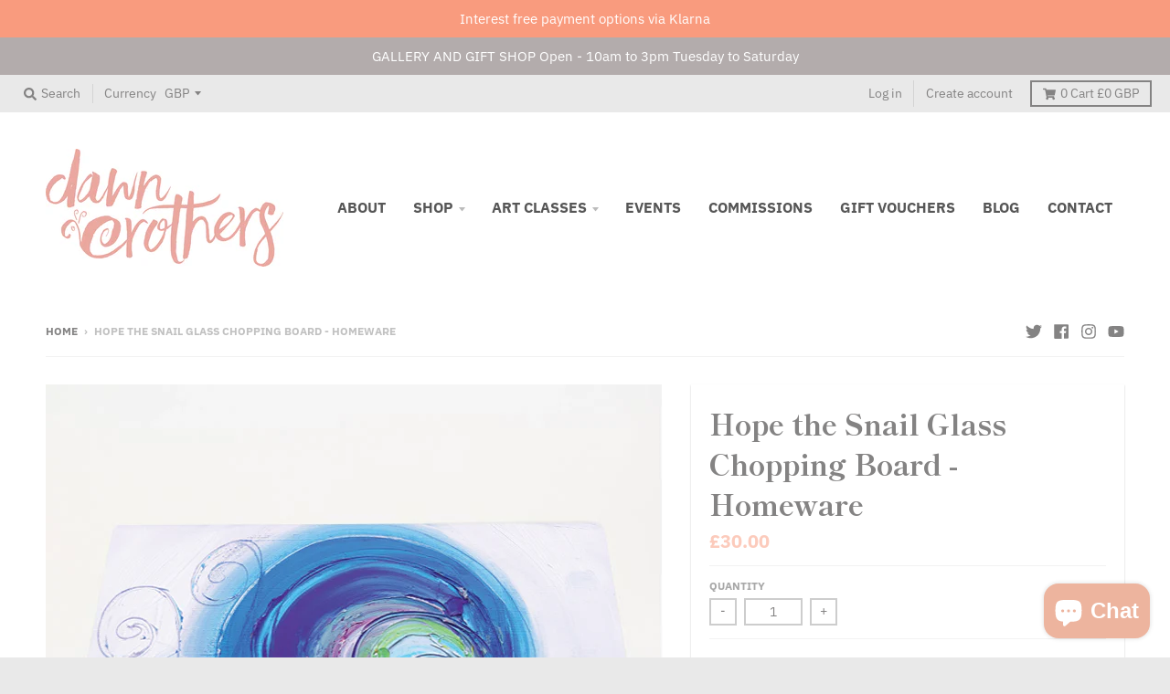

--- FILE ---
content_type: text/html; charset=utf-8
request_url: https://dawncrothers.com/products/hope-the-snail-glass-chopping-board-homeware
body_size: 30967
content:
<!doctype html>
<!--[if IE 8]><html class="no-js lt-ie9" lang="en"> <![endif]-->
<!--[if IE 9 ]><html class="ie9 no-js"> <![endif]-->
<!--[if (gt IE 9)|!(IE)]><!--> <html class="no-js" lang="en"> <!--<![endif]-->
<head>
  <meta name="facebook-domain-verification" content="543dtejn7yrh3gndcck4yl52xc4n70" />
  <meta charset="utf-8">
  <meta http-equiv="X-UA-Compatible" content="IE=edge,chrome=1">
  <link rel="canonical" href="https://dawncrothers.com/products/hope-the-snail-glass-chopping-board-homeware">
  <meta name="viewport" content="width=device-width,initial-scale=1">
  <meta name="theme-color" content="#fccbbc">

  
  <link rel="shortcut icon" href="//dawncrothers.com/cdn/shop/files/Dawn_Crothers_Square_logo_32x32.jpg?v=1698518344" type="image/png" />
  

  <title>
    Hope the Snail Glass Chopping Board by Dawn Crothers- Homeware &ndash; Dawn Crothers Artist
  </title>

  
    <meta name="description" content="Hope the Snail Glass Chopping Board Worktop Saver Safety Glass Size – 300mm x 400mm Designed in Belfast Made in the UK">
  

  <meta property="og:site_name" content="Dawn Crothers Artist">
<meta property="og:url" content="https://dawncrothers.com/products/hope-the-snail-glass-chopping-board-homeware">
<meta property="og:title" content="Hope the Snail Glass Chopping Board - Homeware">
<meta property="og:type" content="product">
<meta property="og:description" content="Hope the Snail Glass Chopping Board Worktop Saver Safety Glass Size – 300mm x 400mm Designed in Belfast Made in the UK"><meta property="product:availability" content="instock">
  <meta property="product:price:amount" content="30.00">
  <meta property="product:price:currency" content="GBP"><meta property="og:image" content="http://dawncrothers.com/cdn/shop/files/hopechoppingboardDawnCrotherskitchenhomeware_1200x1200.jpg?v=1703714579">
      <meta property="og:image:secure_url" content="https://dawncrothers.com/cdn/shop/files/hopechoppingboardDawnCrotherskitchenhomeware_1200x1200.jpg?v=1703714579">
      <meta property="og:image:width" content="676">
      <meta property="og:image:height" content="676"><meta property="og:image" content="http://dawncrothers.com/cdn/shop/files/hopechoppingboard2DawnCrotherskitchenhomeware_1200x1200.jpg?v=1703714579">
      <meta property="og:image:secure_url" content="https://dawncrothers.com/cdn/shop/files/hopechoppingboard2DawnCrotherskitchenhomeware_1200x1200.jpg?v=1703714579">
      <meta property="og:image:width" content="507">
      <meta property="og:image:height" content="507">

<meta name="twitter:site" content="@dawncrothersart">
<meta name="twitter:card" content="summary_large_image">
<meta name="twitter:title" content="Hope the Snail Glass Chopping Board - Homeware">
<meta name="twitter:description" content="Hope the Snail Glass Chopping Board Worktop Saver Safety Glass Size – 300mm x 400mm Designed in Belfast Made in the UK">


  <script>window.performance && window.performance.mark && window.performance.mark('shopify.content_for_header.start');</script><meta name="google-site-verification" content="CNjB-dgR_qsOGIZVWE3QULicmzyFTnf8taLhIUKj6_4">
<meta id="shopify-digital-wallet" name="shopify-digital-wallet" content="/22746325/digital_wallets/dialog">
<meta name="shopify-checkout-api-token" content="d2e1a0136ab676d068debb70f3034488">
<link rel="alternate" type="application/json+oembed" href="https://dawncrothers.com/products/hope-the-snail-glass-chopping-board-homeware.oembed">
<script async="async" src="/checkouts/internal/preloads.js?locale=en-GB"></script>
<link rel="preconnect" href="https://shop.app" crossorigin="anonymous">
<script async="async" src="https://shop.app/checkouts/internal/preloads.js?locale=en-GB&shop_id=22746325" crossorigin="anonymous"></script>
<script id="apple-pay-shop-capabilities" type="application/json">{"shopId":22746325,"countryCode":"GB","currencyCode":"GBP","merchantCapabilities":["supports3DS"],"merchantId":"gid:\/\/shopify\/Shop\/22746325","merchantName":"Dawn Crothers Artist","requiredBillingContactFields":["postalAddress","email","phone"],"requiredShippingContactFields":["postalAddress","email","phone"],"shippingType":"shipping","supportedNetworks":["visa","maestro","masterCard","amex","discover","elo"],"total":{"type":"pending","label":"Dawn Crothers Artist","amount":"1.00"},"shopifyPaymentsEnabled":true,"supportsSubscriptions":true}</script>
<script id="shopify-features" type="application/json">{"accessToken":"d2e1a0136ab676d068debb70f3034488","betas":["rich-media-storefront-analytics"],"domain":"dawncrothers.com","predictiveSearch":true,"shopId":22746325,"locale":"en"}</script>
<script>var Shopify = Shopify || {};
Shopify.shop = "dawncrothers.myshopify.com";
Shopify.locale = "en";
Shopify.currency = {"active":"GBP","rate":"1.0"};
Shopify.country = "GB";
Shopify.theme = {"name":"District","id":36963713126,"schema_name":"District","schema_version":"3.0.5","theme_store_id":735,"role":"main"};
Shopify.theme.handle = "null";
Shopify.theme.style = {"id":null,"handle":null};
Shopify.cdnHost = "dawncrothers.com/cdn";
Shopify.routes = Shopify.routes || {};
Shopify.routes.root = "/";</script>
<script type="module">!function(o){(o.Shopify=o.Shopify||{}).modules=!0}(window);</script>
<script>!function(o){function n(){var o=[];function n(){o.push(Array.prototype.slice.apply(arguments))}return n.q=o,n}var t=o.Shopify=o.Shopify||{};t.loadFeatures=n(),t.autoloadFeatures=n()}(window);</script>
<script>
  window.ShopifyPay = window.ShopifyPay || {};
  window.ShopifyPay.apiHost = "shop.app\/pay";
  window.ShopifyPay.redirectState = null;
</script>
<script id="shop-js-analytics" type="application/json">{"pageType":"product"}</script>
<script defer="defer" async type="module" src="//dawncrothers.com/cdn/shopifycloud/shop-js/modules/v2/client.init-shop-cart-sync_BT-GjEfc.en.esm.js"></script>
<script defer="defer" async type="module" src="//dawncrothers.com/cdn/shopifycloud/shop-js/modules/v2/chunk.common_D58fp_Oc.esm.js"></script>
<script defer="defer" async type="module" src="//dawncrothers.com/cdn/shopifycloud/shop-js/modules/v2/chunk.modal_xMitdFEc.esm.js"></script>
<script type="module">
  await import("//dawncrothers.com/cdn/shopifycloud/shop-js/modules/v2/client.init-shop-cart-sync_BT-GjEfc.en.esm.js");
await import("//dawncrothers.com/cdn/shopifycloud/shop-js/modules/v2/chunk.common_D58fp_Oc.esm.js");
await import("//dawncrothers.com/cdn/shopifycloud/shop-js/modules/v2/chunk.modal_xMitdFEc.esm.js");

  window.Shopify.SignInWithShop?.initShopCartSync?.({"fedCMEnabled":true,"windoidEnabled":true});

</script>
<script>
  window.Shopify = window.Shopify || {};
  if (!window.Shopify.featureAssets) window.Shopify.featureAssets = {};
  window.Shopify.featureAssets['shop-js'] = {"shop-cart-sync":["modules/v2/client.shop-cart-sync_DZOKe7Ll.en.esm.js","modules/v2/chunk.common_D58fp_Oc.esm.js","modules/v2/chunk.modal_xMitdFEc.esm.js"],"init-fed-cm":["modules/v2/client.init-fed-cm_B6oLuCjv.en.esm.js","modules/v2/chunk.common_D58fp_Oc.esm.js","modules/v2/chunk.modal_xMitdFEc.esm.js"],"shop-cash-offers":["modules/v2/client.shop-cash-offers_D2sdYoxE.en.esm.js","modules/v2/chunk.common_D58fp_Oc.esm.js","modules/v2/chunk.modal_xMitdFEc.esm.js"],"shop-login-button":["modules/v2/client.shop-login-button_QeVjl5Y3.en.esm.js","modules/v2/chunk.common_D58fp_Oc.esm.js","modules/v2/chunk.modal_xMitdFEc.esm.js"],"pay-button":["modules/v2/client.pay-button_DXTOsIq6.en.esm.js","modules/v2/chunk.common_D58fp_Oc.esm.js","modules/v2/chunk.modal_xMitdFEc.esm.js"],"shop-button":["modules/v2/client.shop-button_DQZHx9pm.en.esm.js","modules/v2/chunk.common_D58fp_Oc.esm.js","modules/v2/chunk.modal_xMitdFEc.esm.js"],"avatar":["modules/v2/client.avatar_BTnouDA3.en.esm.js"],"init-windoid":["modules/v2/client.init-windoid_CR1B-cfM.en.esm.js","modules/v2/chunk.common_D58fp_Oc.esm.js","modules/v2/chunk.modal_xMitdFEc.esm.js"],"init-shop-for-new-customer-accounts":["modules/v2/client.init-shop-for-new-customer-accounts_C_vY_xzh.en.esm.js","modules/v2/client.shop-login-button_QeVjl5Y3.en.esm.js","modules/v2/chunk.common_D58fp_Oc.esm.js","modules/v2/chunk.modal_xMitdFEc.esm.js"],"init-shop-email-lookup-coordinator":["modules/v2/client.init-shop-email-lookup-coordinator_BI7n9ZSv.en.esm.js","modules/v2/chunk.common_D58fp_Oc.esm.js","modules/v2/chunk.modal_xMitdFEc.esm.js"],"init-shop-cart-sync":["modules/v2/client.init-shop-cart-sync_BT-GjEfc.en.esm.js","modules/v2/chunk.common_D58fp_Oc.esm.js","modules/v2/chunk.modal_xMitdFEc.esm.js"],"shop-toast-manager":["modules/v2/client.shop-toast-manager_DiYdP3xc.en.esm.js","modules/v2/chunk.common_D58fp_Oc.esm.js","modules/v2/chunk.modal_xMitdFEc.esm.js"],"init-customer-accounts":["modules/v2/client.init-customer-accounts_D9ZNqS-Q.en.esm.js","modules/v2/client.shop-login-button_QeVjl5Y3.en.esm.js","modules/v2/chunk.common_D58fp_Oc.esm.js","modules/v2/chunk.modal_xMitdFEc.esm.js"],"init-customer-accounts-sign-up":["modules/v2/client.init-customer-accounts-sign-up_iGw4briv.en.esm.js","modules/v2/client.shop-login-button_QeVjl5Y3.en.esm.js","modules/v2/chunk.common_D58fp_Oc.esm.js","modules/v2/chunk.modal_xMitdFEc.esm.js"],"shop-follow-button":["modules/v2/client.shop-follow-button_CqMgW2wH.en.esm.js","modules/v2/chunk.common_D58fp_Oc.esm.js","modules/v2/chunk.modal_xMitdFEc.esm.js"],"checkout-modal":["modules/v2/client.checkout-modal_xHeaAweL.en.esm.js","modules/v2/chunk.common_D58fp_Oc.esm.js","modules/v2/chunk.modal_xMitdFEc.esm.js"],"shop-login":["modules/v2/client.shop-login_D91U-Q7h.en.esm.js","modules/v2/chunk.common_D58fp_Oc.esm.js","modules/v2/chunk.modal_xMitdFEc.esm.js"],"lead-capture":["modules/v2/client.lead-capture_BJmE1dJe.en.esm.js","modules/v2/chunk.common_D58fp_Oc.esm.js","modules/v2/chunk.modal_xMitdFEc.esm.js"],"payment-terms":["modules/v2/client.payment-terms_Ci9AEqFq.en.esm.js","modules/v2/chunk.common_D58fp_Oc.esm.js","modules/v2/chunk.modal_xMitdFEc.esm.js"]};
</script>
<script>(function() {
  var isLoaded = false;
  function asyncLoad() {
    if (isLoaded) return;
    isLoaded = true;
    var urls = ["https:\/\/rec.autocommerce.io\/recommender_javascript?shop=dawncrothers.myshopify.com","https:\/\/s3.eu-west-1.amazonaws.com\/production-klarna-il-shopify-osm\/a6c5e37d3b587ca7438f15aa90b429b47085a035\/dawncrothers.myshopify.com-1708601450297.js?shop=dawncrothers.myshopify.com","https:\/\/cdn.s3.pop-convert.com\/pcjs.production.min.js?unique_id=dawncrothers.myshopify.com\u0026shop=dawncrothers.myshopify.com","https:\/\/script.pop-convert.com\/new-micro\/production.pc.min.js?unique_id=dawncrothers.myshopify.com\u0026shop=dawncrothers.myshopify.com","https:\/\/cdn.hextom.com\/js\/emailcollectionbar.js?shop=dawncrothers.myshopify.com"];
    for (var i = 0; i < urls.length; i++) {
      var s = document.createElement('script');
      s.type = 'text/javascript';
      s.async = true;
      s.src = urls[i];
      var x = document.getElementsByTagName('script')[0];
      x.parentNode.insertBefore(s, x);
    }
  };
  if(window.attachEvent) {
    window.attachEvent('onload', asyncLoad);
  } else {
    window.addEventListener('load', asyncLoad, false);
  }
})();</script>
<script id="__st">var __st={"a":22746325,"offset":0,"reqid":"60ad41ea-f544-4a86-8b1e-e14c0fa11692-1769311684","pageurl":"dawncrothers.com\/products\/hope-the-snail-glass-chopping-board-homeware","u":"a3a19c5ea5f8","p":"product","rtyp":"product","rid":7594692772037};</script>
<script>window.ShopifyPaypalV4VisibilityTracking = true;</script>
<script id="captcha-bootstrap">!function(){'use strict';const t='contact',e='account',n='new_comment',o=[[t,t],['blogs',n],['comments',n],[t,'customer']],c=[[e,'customer_login'],[e,'guest_login'],[e,'recover_customer_password'],[e,'create_customer']],r=t=>t.map((([t,e])=>`form[action*='/${t}']:not([data-nocaptcha='true']) input[name='form_type'][value='${e}']`)).join(','),a=t=>()=>t?[...document.querySelectorAll(t)].map((t=>t.form)):[];function s(){const t=[...o],e=r(t);return a(e)}const i='password',u='form_key',d=['recaptcha-v3-token','g-recaptcha-response','h-captcha-response',i],f=()=>{try{return window.sessionStorage}catch{return}},m='__shopify_v',_=t=>t.elements[u];function p(t,e,n=!1){try{const o=window.sessionStorage,c=JSON.parse(o.getItem(e)),{data:r}=function(t){const{data:e,action:n}=t;return t[m]||n?{data:e,action:n}:{data:t,action:n}}(c);for(const[e,n]of Object.entries(r))t.elements[e]&&(t.elements[e].value=n);n&&o.removeItem(e)}catch(o){console.error('form repopulation failed',{error:o})}}const l='form_type',E='cptcha';function T(t){t.dataset[E]=!0}const w=window,h=w.document,L='Shopify',v='ce_forms',y='captcha';let A=!1;((t,e)=>{const n=(g='f06e6c50-85a8-45c8-87d0-21a2b65856fe',I='https://cdn.shopify.com/shopifycloud/storefront-forms-hcaptcha/ce_storefront_forms_captcha_hcaptcha.v1.5.2.iife.js',D={infoText:'Protected by hCaptcha',privacyText:'Privacy',termsText:'Terms'},(t,e,n)=>{const o=w[L][v],c=o.bindForm;if(c)return c(t,g,e,D).then(n);var r;o.q.push([[t,g,e,D],n]),r=I,A||(h.body.append(Object.assign(h.createElement('script'),{id:'captcha-provider',async:!0,src:r})),A=!0)});var g,I,D;w[L]=w[L]||{},w[L][v]=w[L][v]||{},w[L][v].q=[],w[L][y]=w[L][y]||{},w[L][y].protect=function(t,e){n(t,void 0,e),T(t)},Object.freeze(w[L][y]),function(t,e,n,w,h,L){const[v,y,A,g]=function(t,e,n){const i=e?o:[],u=t?c:[],d=[...i,...u],f=r(d),m=r(i),_=r(d.filter((([t,e])=>n.includes(e))));return[a(f),a(m),a(_),s()]}(w,h,L),I=t=>{const e=t.target;return e instanceof HTMLFormElement?e:e&&e.form},D=t=>v().includes(t);t.addEventListener('submit',(t=>{const e=I(t);if(!e)return;const n=D(e)&&!e.dataset.hcaptchaBound&&!e.dataset.recaptchaBound,o=_(e),c=g().includes(e)&&(!o||!o.value);(n||c)&&t.preventDefault(),c&&!n&&(function(t){try{if(!f())return;!function(t){const e=f();if(!e)return;const n=_(t);if(!n)return;const o=n.value;o&&e.removeItem(o)}(t);const e=Array.from(Array(32),(()=>Math.random().toString(36)[2])).join('');!function(t,e){_(t)||t.append(Object.assign(document.createElement('input'),{type:'hidden',name:u})),t.elements[u].value=e}(t,e),function(t,e){const n=f();if(!n)return;const o=[...t.querySelectorAll(`input[type='${i}']`)].map((({name:t})=>t)),c=[...d,...o],r={};for(const[a,s]of new FormData(t).entries())c.includes(a)||(r[a]=s);n.setItem(e,JSON.stringify({[m]:1,action:t.action,data:r}))}(t,e)}catch(e){console.error('failed to persist form',e)}}(e),e.submit())}));const S=(t,e)=>{t&&!t.dataset[E]&&(n(t,e.some((e=>e===t))),T(t))};for(const o of['focusin','change'])t.addEventListener(o,(t=>{const e=I(t);D(e)&&S(e,y())}));const B=e.get('form_key'),M=e.get(l),P=B&&M;t.addEventListener('DOMContentLoaded',(()=>{const t=y();if(P)for(const e of t)e.elements[l].value===M&&p(e,B);[...new Set([...A(),...v().filter((t=>'true'===t.dataset.shopifyCaptcha))])].forEach((e=>S(e,t)))}))}(h,new URLSearchParams(w.location.search),n,t,e,['guest_login'])})(!0,!0)}();</script>
<script integrity="sha256-4kQ18oKyAcykRKYeNunJcIwy7WH5gtpwJnB7kiuLZ1E=" data-source-attribution="shopify.loadfeatures" defer="defer" src="//dawncrothers.com/cdn/shopifycloud/storefront/assets/storefront/load_feature-a0a9edcb.js" crossorigin="anonymous"></script>
<script crossorigin="anonymous" defer="defer" src="//dawncrothers.com/cdn/shopifycloud/storefront/assets/shopify_pay/storefront-65b4c6d7.js?v=20250812"></script>
<script data-source-attribution="shopify.dynamic_checkout.dynamic.init">var Shopify=Shopify||{};Shopify.PaymentButton=Shopify.PaymentButton||{isStorefrontPortableWallets:!0,init:function(){window.Shopify.PaymentButton.init=function(){};var t=document.createElement("script");t.src="https://dawncrothers.com/cdn/shopifycloud/portable-wallets/latest/portable-wallets.en.js",t.type="module",document.head.appendChild(t)}};
</script>
<script data-source-attribution="shopify.dynamic_checkout.buyer_consent">
  function portableWalletsHideBuyerConsent(e){var t=document.getElementById("shopify-buyer-consent"),n=document.getElementById("shopify-subscription-policy-button");t&&n&&(t.classList.add("hidden"),t.setAttribute("aria-hidden","true"),n.removeEventListener("click",e))}function portableWalletsShowBuyerConsent(e){var t=document.getElementById("shopify-buyer-consent"),n=document.getElementById("shopify-subscription-policy-button");t&&n&&(t.classList.remove("hidden"),t.removeAttribute("aria-hidden"),n.addEventListener("click",e))}window.Shopify?.PaymentButton&&(window.Shopify.PaymentButton.hideBuyerConsent=portableWalletsHideBuyerConsent,window.Shopify.PaymentButton.showBuyerConsent=portableWalletsShowBuyerConsent);
</script>
<script>
  function portableWalletsCleanup(e){e&&e.src&&console.error("Failed to load portable wallets script "+e.src);var t=document.querySelectorAll("shopify-accelerated-checkout .shopify-payment-button__skeleton, shopify-accelerated-checkout-cart .wallet-cart-button__skeleton"),e=document.getElementById("shopify-buyer-consent");for(let e=0;e<t.length;e++)t[e].remove();e&&e.remove()}function portableWalletsNotLoadedAsModule(e){e instanceof ErrorEvent&&"string"==typeof e.message&&e.message.includes("import.meta")&&"string"==typeof e.filename&&e.filename.includes("portable-wallets")&&(window.removeEventListener("error",portableWalletsNotLoadedAsModule),window.Shopify.PaymentButton.failedToLoad=e,"loading"===document.readyState?document.addEventListener("DOMContentLoaded",window.Shopify.PaymentButton.init):window.Shopify.PaymentButton.init())}window.addEventListener("error",portableWalletsNotLoadedAsModule);
</script>

<script type="module" src="https://dawncrothers.com/cdn/shopifycloud/portable-wallets/latest/portable-wallets.en.js" onError="portableWalletsCleanup(this)" crossorigin="anonymous"></script>
<script nomodule>
  document.addEventListener("DOMContentLoaded", portableWalletsCleanup);
</script>

<link id="shopify-accelerated-checkout-styles" rel="stylesheet" media="screen" href="https://dawncrothers.com/cdn/shopifycloud/portable-wallets/latest/accelerated-checkout-backwards-compat.css" crossorigin="anonymous">
<style id="shopify-accelerated-checkout-cart">
        #shopify-buyer-consent {
  margin-top: 1em;
  display: inline-block;
  width: 100%;
}

#shopify-buyer-consent.hidden {
  display: none;
}

#shopify-subscription-policy-button {
  background: none;
  border: none;
  padding: 0;
  text-decoration: underline;
  font-size: inherit;
  cursor: pointer;
}

#shopify-subscription-policy-button::before {
  box-shadow: none;
}

      </style>

<script>window.performance && window.performance.mark && window.performance.mark('shopify.content_for_header.end');</script>
  <link href="//dawncrothers.com/cdn/shop/t/4/assets/theme.scss.css?v=36654748958115460711762858913" rel="stylesheet" type="text/css" media="all" />

  

  <script>
    window.StyleHatch = window.StyleHatch || {};
    StyleHatch.Strings = {
      instagramAddToken: "Add your Instagram access token.",
      instagramInvalidToken: "The Instagram access token is invalid. Check to make sure you added the complete token.",
      instagramRateLimitToken: "Your store is currently over Instagram\u0026#39;s rate limit. Contact Style Hatch support for details.",
      addToCart: "Add to Cart",
      soldOut: "Sold Out",
      addressError: "Error looking up that address",
      addressNoResults: "No results for that address",
      addressQueryLimit: "You have exceeded the Google API usage limit. Consider upgrading to a \u003ca href=\"https:\/\/developers.google.com\/maps\/premium\/usage-limits\"\u003ePremium Plan\u003c\/a\u003e.",
      authError: "There was a problem authenticating your Google Maps account."
    }
    StyleHatch.currencyFormat = "£{{amount}}";
    StyleHatch.ajaxCartEnable = true;
    // Post defer
    window.addEventListener('DOMContentLoaded', function() {
      (function( $ ) {
      

      
      
      })(jq223);
    });
    document.documentElement.className = document.documentElement.className.replace('no-js', 'js');
  </script>

  <script type="text/javascript">
    window.lazySizesConfig = window.lazySizesConfig || {};
    window.lazySizesConfig.expand = 1200;
    window.lazySizesConfig.loadMode = 3;
    window.lazySizesConfig.ricTimeout = 50;
  </script>
  <!--[if (gt IE 9)|!(IE)]><!--><script src="//dawncrothers.com/cdn/shop/t/4/assets/lazysizes.min.js?v=177495582470527266951539886756" async="async"></script><!--<![endif]-->
  <!--[if lte IE 9]><script src="//dawncrothers.com/cdn/shop/t/4/assets/lazysizes.min.js?v=177495582470527266951539886756"></script><![endif]-->
  <!--[if (gt IE 9)|!(IE)]><!--><script src="//dawncrothers.com/cdn/shop/t/4/assets/vendor.js?v=74541516742920575901539886756" defer="defer"></script><!--<![endif]-->
  <!--[if lte IE 9]><script src="//dawncrothers.com/cdn/shop/t/4/assets/vendor.js?v=74541516742920575901539886756"></script><![endif]-->
  
    <script>
StyleHatch.currencyConverter = true;
StyleHatch.shopCurrency = 'GBP';
StyleHatch.defaultCurrency = 'GBP';
// Formatting
StyleHatch.currencyConverterFormat = 'money_with_currency_format';
StyleHatch.moneyWithCurrencyFormat = "£{{amount}} GBP";
StyleHatch.moneyFormat = "£{{amount}}";
</script>
<!--[if (gt IE 9)|!(IE)]><!--><script src="//cdn.shopify.com/s/javascripts/currencies.js" defer="defer"></script><!--<![endif]-->
<!--[if lte IE 9]><script src="//cdn.shopify.com/s/javascripts/currencies.js"></script><![endif]-->
<!--[if (gt IE 9)|!(IE)]><!--><script src="//dawncrothers.com/cdn/shop/t/4/assets/jquery.currencies.min.js?v=152637954936623000011539886756" defer="defer"></script><!--<![endif]-->
<!--[if lte IE 9]><script src="//dawncrothers.com/cdn/shop/t/4/assets/jquery.currencies.min.js?v=152637954936623000011539886756"></script><![endif]-->

  
  <!--[if (gt IE 9)|!(IE)]><!--><script src="//dawncrothers.com/cdn/shop/t/4/assets/theme.min.js?v=90895174277055942771539886756" defer="defer"></script><!--<![endif]-->
  <!--[if lte IE 9]><script src="//dawncrothers.com/cdn/shop/t/4/assets/theme.min.js?v=90895174277055942771539886756"></script><![endif]-->

<script src="https://cdn.shopify.com/extensions/e8878072-2f6b-4e89-8082-94b04320908d/inbox-1254/assets/inbox-chat-loader.js" type="text/javascript" defer="defer"></script>
<link href="https://monorail-edge.shopifysvc.com" rel="dns-prefetch">
<script>(function(){if ("sendBeacon" in navigator && "performance" in window) {try {var session_token_from_headers = performance.getEntriesByType('navigation')[0].serverTiming.find(x => x.name == '_s').description;} catch {var session_token_from_headers = undefined;}var session_cookie_matches = document.cookie.match(/_shopify_s=([^;]*)/);var session_token_from_cookie = session_cookie_matches && session_cookie_matches.length === 2 ? session_cookie_matches[1] : "";var session_token = session_token_from_headers || session_token_from_cookie || "";function handle_abandonment_event(e) {var entries = performance.getEntries().filter(function(entry) {return /monorail-edge.shopifysvc.com/.test(entry.name);});if (!window.abandonment_tracked && entries.length === 0) {window.abandonment_tracked = true;var currentMs = Date.now();var navigation_start = performance.timing.navigationStart;var payload = {shop_id: 22746325,url: window.location.href,navigation_start,duration: currentMs - navigation_start,session_token,page_type: "product"};window.navigator.sendBeacon("https://monorail-edge.shopifysvc.com/v1/produce", JSON.stringify({schema_id: "online_store_buyer_site_abandonment/1.1",payload: payload,metadata: {event_created_at_ms: currentMs,event_sent_at_ms: currentMs}}));}}window.addEventListener('pagehide', handle_abandonment_event);}}());</script>
<script id="web-pixels-manager-setup">(function e(e,d,r,n,o){if(void 0===o&&(o={}),!Boolean(null===(a=null===(i=window.Shopify)||void 0===i?void 0:i.analytics)||void 0===a?void 0:a.replayQueue)){var i,a;window.Shopify=window.Shopify||{};var t=window.Shopify;t.analytics=t.analytics||{};var s=t.analytics;s.replayQueue=[],s.publish=function(e,d,r){return s.replayQueue.push([e,d,r]),!0};try{self.performance.mark("wpm:start")}catch(e){}var l=function(){var e={modern:/Edge?\/(1{2}[4-9]|1[2-9]\d|[2-9]\d{2}|\d{4,})\.\d+(\.\d+|)|Firefox\/(1{2}[4-9]|1[2-9]\d|[2-9]\d{2}|\d{4,})\.\d+(\.\d+|)|Chrom(ium|e)\/(9{2}|\d{3,})\.\d+(\.\d+|)|(Maci|X1{2}).+ Version\/(15\.\d+|(1[6-9]|[2-9]\d|\d{3,})\.\d+)([,.]\d+|)( \(\w+\)|)( Mobile\/\w+|) Safari\/|Chrome.+OPR\/(9{2}|\d{3,})\.\d+\.\d+|(CPU[ +]OS|iPhone[ +]OS|CPU[ +]iPhone|CPU IPhone OS|CPU iPad OS)[ +]+(15[._]\d+|(1[6-9]|[2-9]\d|\d{3,})[._]\d+)([._]\d+|)|Android:?[ /-](13[3-9]|1[4-9]\d|[2-9]\d{2}|\d{4,})(\.\d+|)(\.\d+|)|Android.+Firefox\/(13[5-9]|1[4-9]\d|[2-9]\d{2}|\d{4,})\.\d+(\.\d+|)|Android.+Chrom(ium|e)\/(13[3-9]|1[4-9]\d|[2-9]\d{2}|\d{4,})\.\d+(\.\d+|)|SamsungBrowser\/([2-9]\d|\d{3,})\.\d+/,legacy:/Edge?\/(1[6-9]|[2-9]\d|\d{3,})\.\d+(\.\d+|)|Firefox\/(5[4-9]|[6-9]\d|\d{3,})\.\d+(\.\d+|)|Chrom(ium|e)\/(5[1-9]|[6-9]\d|\d{3,})\.\d+(\.\d+|)([\d.]+$|.*Safari\/(?![\d.]+ Edge\/[\d.]+$))|(Maci|X1{2}).+ Version\/(10\.\d+|(1[1-9]|[2-9]\d|\d{3,})\.\d+)([,.]\d+|)( \(\w+\)|)( Mobile\/\w+|) Safari\/|Chrome.+OPR\/(3[89]|[4-9]\d|\d{3,})\.\d+\.\d+|(CPU[ +]OS|iPhone[ +]OS|CPU[ +]iPhone|CPU IPhone OS|CPU iPad OS)[ +]+(10[._]\d+|(1[1-9]|[2-9]\d|\d{3,})[._]\d+)([._]\d+|)|Android:?[ /-](13[3-9]|1[4-9]\d|[2-9]\d{2}|\d{4,})(\.\d+|)(\.\d+|)|Mobile Safari.+OPR\/([89]\d|\d{3,})\.\d+\.\d+|Android.+Firefox\/(13[5-9]|1[4-9]\d|[2-9]\d{2}|\d{4,})\.\d+(\.\d+|)|Android.+Chrom(ium|e)\/(13[3-9]|1[4-9]\d|[2-9]\d{2}|\d{4,})\.\d+(\.\d+|)|Android.+(UC? ?Browser|UCWEB|U3)[ /]?(15\.([5-9]|\d{2,})|(1[6-9]|[2-9]\d|\d{3,})\.\d+)\.\d+|SamsungBrowser\/(5\.\d+|([6-9]|\d{2,})\.\d+)|Android.+MQ{2}Browser\/(14(\.(9|\d{2,})|)|(1[5-9]|[2-9]\d|\d{3,})(\.\d+|))(\.\d+|)|K[Aa][Ii]OS\/(3\.\d+|([4-9]|\d{2,})\.\d+)(\.\d+|)/},d=e.modern,r=e.legacy,n=navigator.userAgent;return n.match(d)?"modern":n.match(r)?"legacy":"unknown"}(),u="modern"===l?"modern":"legacy",c=(null!=n?n:{modern:"",legacy:""})[u],f=function(e){return[e.baseUrl,"/wpm","/b",e.hashVersion,"modern"===e.buildTarget?"m":"l",".js"].join("")}({baseUrl:d,hashVersion:r,buildTarget:u}),m=function(e){var d=e.version,r=e.bundleTarget,n=e.surface,o=e.pageUrl,i=e.monorailEndpoint;return{emit:function(e){var a=e.status,t=e.errorMsg,s=(new Date).getTime(),l=JSON.stringify({metadata:{event_sent_at_ms:s},events:[{schema_id:"web_pixels_manager_load/3.1",payload:{version:d,bundle_target:r,page_url:o,status:a,surface:n,error_msg:t},metadata:{event_created_at_ms:s}}]});if(!i)return console&&console.warn&&console.warn("[Web Pixels Manager] No Monorail endpoint provided, skipping logging."),!1;try{return self.navigator.sendBeacon.bind(self.navigator)(i,l)}catch(e){}var u=new XMLHttpRequest;try{return u.open("POST",i,!0),u.setRequestHeader("Content-Type","text/plain"),u.send(l),!0}catch(e){return console&&console.warn&&console.warn("[Web Pixels Manager] Got an unhandled error while logging to Monorail."),!1}}}}({version:r,bundleTarget:l,surface:e.surface,pageUrl:self.location.href,monorailEndpoint:e.monorailEndpoint});try{o.browserTarget=l,function(e){var d=e.src,r=e.async,n=void 0===r||r,o=e.onload,i=e.onerror,a=e.sri,t=e.scriptDataAttributes,s=void 0===t?{}:t,l=document.createElement("script"),u=document.querySelector("head"),c=document.querySelector("body");if(l.async=n,l.src=d,a&&(l.integrity=a,l.crossOrigin="anonymous"),s)for(var f in s)if(Object.prototype.hasOwnProperty.call(s,f))try{l.dataset[f]=s[f]}catch(e){}if(o&&l.addEventListener("load",o),i&&l.addEventListener("error",i),u)u.appendChild(l);else{if(!c)throw new Error("Did not find a head or body element to append the script");c.appendChild(l)}}({src:f,async:!0,onload:function(){if(!function(){var e,d;return Boolean(null===(d=null===(e=window.Shopify)||void 0===e?void 0:e.analytics)||void 0===d?void 0:d.initialized)}()){var d=window.webPixelsManager.init(e)||void 0;if(d){var r=window.Shopify.analytics;r.replayQueue.forEach((function(e){var r=e[0],n=e[1],o=e[2];d.publishCustomEvent(r,n,o)})),r.replayQueue=[],r.publish=d.publishCustomEvent,r.visitor=d.visitor,r.initialized=!0}}},onerror:function(){return m.emit({status:"failed",errorMsg:"".concat(f," has failed to load")})},sri:function(e){var d=/^sha384-[A-Za-z0-9+/=]+$/;return"string"==typeof e&&d.test(e)}(c)?c:"",scriptDataAttributes:o}),m.emit({status:"loading"})}catch(e){m.emit({status:"failed",errorMsg:(null==e?void 0:e.message)||"Unknown error"})}}})({shopId: 22746325,storefrontBaseUrl: "https://dawncrothers.com",extensionsBaseUrl: "https://extensions.shopifycdn.com/cdn/shopifycloud/web-pixels-manager",monorailEndpoint: "https://monorail-edge.shopifysvc.com/unstable/produce_batch",surface: "storefront-renderer",enabledBetaFlags: ["2dca8a86"],webPixelsConfigList: [{"id":"1000046972","configuration":"{\"config\":\"{\\\"pixel_id\\\":\\\"GT-WBZNDVR\\\",\\\"target_country\\\":\\\"GB\\\",\\\"gtag_events\\\":[{\\\"type\\\":\\\"purchase\\\",\\\"action_label\\\":\\\"MC-5BN0FQQY27\\\"},{\\\"type\\\":\\\"page_view\\\",\\\"action_label\\\":\\\"MC-5BN0FQQY27\\\"},{\\\"type\\\":\\\"view_item\\\",\\\"action_label\\\":\\\"MC-5BN0FQQY27\\\"}],\\\"enable_monitoring_mode\\\":false}\"}","eventPayloadVersion":"v1","runtimeContext":"OPEN","scriptVersion":"b2a88bafab3e21179ed38636efcd8a93","type":"APP","apiClientId":1780363,"privacyPurposes":[],"dataSharingAdjustments":{"protectedCustomerApprovalScopes":["read_customer_address","read_customer_email","read_customer_name","read_customer_personal_data","read_customer_phone"]}},{"id":"206995653","configuration":"{\"pixel_id\":\"1149697098423254\",\"pixel_type\":\"facebook_pixel\",\"metaapp_system_user_token\":\"-\"}","eventPayloadVersion":"v1","runtimeContext":"OPEN","scriptVersion":"ca16bc87fe92b6042fbaa3acc2fbdaa6","type":"APP","apiClientId":2329312,"privacyPurposes":["ANALYTICS","MARKETING","SALE_OF_DATA"],"dataSharingAdjustments":{"protectedCustomerApprovalScopes":["read_customer_address","read_customer_email","read_customer_name","read_customer_personal_data","read_customer_phone"]}},{"id":"157024636","eventPayloadVersion":"v1","runtimeContext":"LAX","scriptVersion":"1","type":"CUSTOM","privacyPurposes":["MARKETING"],"name":"Meta pixel (migrated)"},{"id":"175899004","eventPayloadVersion":"v1","runtimeContext":"LAX","scriptVersion":"1","type":"CUSTOM","privacyPurposes":["ANALYTICS"],"name":"Google Analytics tag (migrated)"},{"id":"shopify-app-pixel","configuration":"{}","eventPayloadVersion":"v1","runtimeContext":"STRICT","scriptVersion":"0450","apiClientId":"shopify-pixel","type":"APP","privacyPurposes":["ANALYTICS","MARKETING"]},{"id":"shopify-custom-pixel","eventPayloadVersion":"v1","runtimeContext":"LAX","scriptVersion":"0450","apiClientId":"shopify-pixel","type":"CUSTOM","privacyPurposes":["ANALYTICS","MARKETING"]}],isMerchantRequest: false,initData: {"shop":{"name":"Dawn Crothers Artist","paymentSettings":{"currencyCode":"GBP"},"myshopifyDomain":"dawncrothers.myshopify.com","countryCode":"GB","storefrontUrl":"https:\/\/dawncrothers.com"},"customer":null,"cart":null,"checkout":null,"productVariants":[{"price":{"amount":30.0,"currencyCode":"GBP"},"product":{"title":"Hope the Snail Glass Chopping Board - Homeware","vendor":"dawn crothers","id":"7594692772037","untranslatedTitle":"Hope the Snail Glass Chopping Board - Homeware","url":"\/products\/hope-the-snail-glass-chopping-board-homeware","type":"Homeware"},"id":"42643131302085","image":{"src":"\/\/dawncrothers.com\/cdn\/shop\/files\/hopechoppingboardDawnCrotherskitchenhomeware.jpg?v=1703714579"},"sku":null,"title":"Default Title","untranslatedTitle":"Default Title"}],"purchasingCompany":null},},"https://dawncrothers.com/cdn","fcfee988w5aeb613cpc8e4bc33m6693e112",{"modern":"","legacy":""},{"shopId":"22746325","storefrontBaseUrl":"https:\/\/dawncrothers.com","extensionBaseUrl":"https:\/\/extensions.shopifycdn.com\/cdn\/shopifycloud\/web-pixels-manager","surface":"storefront-renderer","enabledBetaFlags":"[\"2dca8a86\"]","isMerchantRequest":"false","hashVersion":"fcfee988w5aeb613cpc8e4bc33m6693e112","publish":"custom","events":"[[\"page_viewed\",{}],[\"product_viewed\",{\"productVariant\":{\"price\":{\"amount\":30.0,\"currencyCode\":\"GBP\"},\"product\":{\"title\":\"Hope the Snail Glass Chopping Board - Homeware\",\"vendor\":\"dawn crothers\",\"id\":\"7594692772037\",\"untranslatedTitle\":\"Hope the Snail Glass Chopping Board - Homeware\",\"url\":\"\/products\/hope-the-snail-glass-chopping-board-homeware\",\"type\":\"Homeware\"},\"id\":\"42643131302085\",\"image\":{\"src\":\"\/\/dawncrothers.com\/cdn\/shop\/files\/hopechoppingboardDawnCrotherskitchenhomeware.jpg?v=1703714579\"},\"sku\":null,\"title\":\"Default Title\",\"untranslatedTitle\":\"Default Title\"}}]]"});</script><script>
  window.ShopifyAnalytics = window.ShopifyAnalytics || {};
  window.ShopifyAnalytics.meta = window.ShopifyAnalytics.meta || {};
  window.ShopifyAnalytics.meta.currency = 'GBP';
  var meta = {"product":{"id":7594692772037,"gid":"gid:\/\/shopify\/Product\/7594692772037","vendor":"dawn crothers","type":"Homeware","handle":"hope-the-snail-glass-chopping-board-homeware","variants":[{"id":42643131302085,"price":3000,"name":"Hope the Snail Glass Chopping Board - Homeware","public_title":null,"sku":null}],"remote":false},"page":{"pageType":"product","resourceType":"product","resourceId":7594692772037,"requestId":"60ad41ea-f544-4a86-8b1e-e14c0fa11692-1769311684"}};
  for (var attr in meta) {
    window.ShopifyAnalytics.meta[attr] = meta[attr];
  }
</script>
<script class="analytics">
  (function () {
    var customDocumentWrite = function(content) {
      var jquery = null;

      if (window.jQuery) {
        jquery = window.jQuery;
      } else if (window.Checkout && window.Checkout.$) {
        jquery = window.Checkout.$;
      }

      if (jquery) {
        jquery('body').append(content);
      }
    };

    var hasLoggedConversion = function(token) {
      if (token) {
        return document.cookie.indexOf('loggedConversion=' + token) !== -1;
      }
      return false;
    }

    var setCookieIfConversion = function(token) {
      if (token) {
        var twoMonthsFromNow = new Date(Date.now());
        twoMonthsFromNow.setMonth(twoMonthsFromNow.getMonth() + 2);

        document.cookie = 'loggedConversion=' + token + '; expires=' + twoMonthsFromNow;
      }
    }

    var trekkie = window.ShopifyAnalytics.lib = window.trekkie = window.trekkie || [];
    if (trekkie.integrations) {
      return;
    }
    trekkie.methods = [
      'identify',
      'page',
      'ready',
      'track',
      'trackForm',
      'trackLink'
    ];
    trekkie.factory = function(method) {
      return function() {
        var args = Array.prototype.slice.call(arguments);
        args.unshift(method);
        trekkie.push(args);
        return trekkie;
      };
    };
    for (var i = 0; i < trekkie.methods.length; i++) {
      var key = trekkie.methods[i];
      trekkie[key] = trekkie.factory(key);
    }
    trekkie.load = function(config) {
      trekkie.config = config || {};
      trekkie.config.initialDocumentCookie = document.cookie;
      var first = document.getElementsByTagName('script')[0];
      var script = document.createElement('script');
      script.type = 'text/javascript';
      script.onerror = function(e) {
        var scriptFallback = document.createElement('script');
        scriptFallback.type = 'text/javascript';
        scriptFallback.onerror = function(error) {
                var Monorail = {
      produce: function produce(monorailDomain, schemaId, payload) {
        var currentMs = new Date().getTime();
        var event = {
          schema_id: schemaId,
          payload: payload,
          metadata: {
            event_created_at_ms: currentMs,
            event_sent_at_ms: currentMs
          }
        };
        return Monorail.sendRequest("https://" + monorailDomain + "/v1/produce", JSON.stringify(event));
      },
      sendRequest: function sendRequest(endpointUrl, payload) {
        // Try the sendBeacon API
        if (window && window.navigator && typeof window.navigator.sendBeacon === 'function' && typeof window.Blob === 'function' && !Monorail.isIos12()) {
          var blobData = new window.Blob([payload], {
            type: 'text/plain'
          });

          if (window.navigator.sendBeacon(endpointUrl, blobData)) {
            return true;
          } // sendBeacon was not successful

        } // XHR beacon

        var xhr = new XMLHttpRequest();

        try {
          xhr.open('POST', endpointUrl);
          xhr.setRequestHeader('Content-Type', 'text/plain');
          xhr.send(payload);
        } catch (e) {
          console.log(e);
        }

        return false;
      },
      isIos12: function isIos12() {
        return window.navigator.userAgent.lastIndexOf('iPhone; CPU iPhone OS 12_') !== -1 || window.navigator.userAgent.lastIndexOf('iPad; CPU OS 12_') !== -1;
      }
    };
    Monorail.produce('monorail-edge.shopifysvc.com',
      'trekkie_storefront_load_errors/1.1',
      {shop_id: 22746325,
      theme_id: 36963713126,
      app_name: "storefront",
      context_url: window.location.href,
      source_url: "//dawncrothers.com/cdn/s/trekkie.storefront.8d95595f799fbf7e1d32231b9a28fd43b70c67d3.min.js"});

        };
        scriptFallback.async = true;
        scriptFallback.src = '//dawncrothers.com/cdn/s/trekkie.storefront.8d95595f799fbf7e1d32231b9a28fd43b70c67d3.min.js';
        first.parentNode.insertBefore(scriptFallback, first);
      };
      script.async = true;
      script.src = '//dawncrothers.com/cdn/s/trekkie.storefront.8d95595f799fbf7e1d32231b9a28fd43b70c67d3.min.js';
      first.parentNode.insertBefore(script, first);
    };
    trekkie.load(
      {"Trekkie":{"appName":"storefront","development":false,"defaultAttributes":{"shopId":22746325,"isMerchantRequest":null,"themeId":36963713126,"themeCityHash":"98995210791140107","contentLanguage":"en","currency":"GBP","eventMetadataId":"3f525ab3-b862-4836-bdaf-ed84fdffc8bd"},"isServerSideCookieWritingEnabled":true,"monorailRegion":"shop_domain","enabledBetaFlags":["65f19447"]},"Session Attribution":{},"S2S":{"facebookCapiEnabled":true,"source":"trekkie-storefront-renderer","apiClientId":580111}}
    );

    var loaded = false;
    trekkie.ready(function() {
      if (loaded) return;
      loaded = true;

      window.ShopifyAnalytics.lib = window.trekkie;

      var originalDocumentWrite = document.write;
      document.write = customDocumentWrite;
      try { window.ShopifyAnalytics.merchantGoogleAnalytics.call(this); } catch(error) {};
      document.write = originalDocumentWrite;

      window.ShopifyAnalytics.lib.page(null,{"pageType":"product","resourceType":"product","resourceId":7594692772037,"requestId":"60ad41ea-f544-4a86-8b1e-e14c0fa11692-1769311684","shopifyEmitted":true});

      var match = window.location.pathname.match(/checkouts\/(.+)\/(thank_you|post_purchase)/)
      var token = match? match[1]: undefined;
      if (!hasLoggedConversion(token)) {
        setCookieIfConversion(token);
        window.ShopifyAnalytics.lib.track("Viewed Product",{"currency":"GBP","variantId":42643131302085,"productId":7594692772037,"productGid":"gid:\/\/shopify\/Product\/7594692772037","name":"Hope the Snail Glass Chopping Board - Homeware","price":"30.00","sku":null,"brand":"dawn crothers","variant":null,"category":"Homeware","nonInteraction":true,"remote":false},undefined,undefined,{"shopifyEmitted":true});
      window.ShopifyAnalytics.lib.track("monorail:\/\/trekkie_storefront_viewed_product\/1.1",{"currency":"GBP","variantId":42643131302085,"productId":7594692772037,"productGid":"gid:\/\/shopify\/Product\/7594692772037","name":"Hope the Snail Glass Chopping Board - Homeware","price":"30.00","sku":null,"brand":"dawn crothers","variant":null,"category":"Homeware","nonInteraction":true,"remote":false,"referer":"https:\/\/dawncrothers.com\/products\/hope-the-snail-glass-chopping-board-homeware"});
      }
    });


        var eventsListenerScript = document.createElement('script');
        eventsListenerScript.async = true;
        eventsListenerScript.src = "//dawncrothers.com/cdn/shopifycloud/storefront/assets/shop_events_listener-3da45d37.js";
        document.getElementsByTagName('head')[0].appendChild(eventsListenerScript);

})();</script>
  <script>
  if (!window.ga || (window.ga && typeof window.ga !== 'function')) {
    window.ga = function ga() {
      (window.ga.q = window.ga.q || []).push(arguments);
      if (window.Shopify && window.Shopify.analytics && typeof window.Shopify.analytics.publish === 'function') {
        window.Shopify.analytics.publish("ga_stub_called", {}, {sendTo: "google_osp_migration"});
      }
      console.error("Shopify's Google Analytics stub called with:", Array.from(arguments), "\nSee https://help.shopify.com/manual/promoting-marketing/pixels/pixel-migration#google for more information.");
    };
    if (window.Shopify && window.Shopify.analytics && typeof window.Shopify.analytics.publish === 'function') {
      window.Shopify.analytics.publish("ga_stub_initialized", {}, {sendTo: "google_osp_migration"});
    }
  }
</script>
<script
  defer
  src="https://dawncrothers.com/cdn/shopifycloud/perf-kit/shopify-perf-kit-3.0.4.min.js"
  data-application="storefront-renderer"
  data-shop-id="22746325"
  data-render-region="gcp-us-east1"
  data-page-type="product"
  data-theme-instance-id="36963713126"
  data-theme-name="District"
  data-theme-version="3.0.5"
  data-monorail-region="shop_domain"
  data-resource-timing-sampling-rate="10"
  data-shs="true"
  data-shs-beacon="true"
  data-shs-export-with-fetch="true"
  data-shs-logs-sample-rate="1"
  data-shs-beacon-endpoint="https://dawncrothers.com/api/collect"
></script>
</head>

<body id="hope-the-snail-glass-chopping-board-by-dawn-crothers-homeware" class="template-product" data-template-directory="" data-template="product" >
<script>window.KlarnaThemeGlobals={}; window.KlarnaThemeGlobals.data_purchase_amount = 3000;window.KlarnaThemeGlobals.productVariants=[{"id":42643131302085,"title":"Default Title","option1":"Default Title","option2":null,"option3":null,"sku":null,"requires_shipping":true,"taxable":false,"featured_image":null,"available":true,"name":"Hope the Snail Glass Chopping Board - Homeware","public_title":null,"options":["Default Title"],"price":3000,"weight":4536,"compare_at_price":null,"inventory_quantity":1,"inventory_management":"shopify","inventory_policy":"deny","barcode":null,"requires_selling_plan":false,"selling_plan_allocations":[]}];window.KlarnaThemeGlobals.documentCopy=document.cloneNode(true);</script>


  <div id="page">
    <div id="shopify-section-promos" class="shopify-section promos"><div data-section-id="promos" data-section-type="promos-section" data-scroll-lock="false">
  
    
    
<header id="block-1482143996282" class="promo-bar promo-bar-1482143996282 align-center size-default placement-top"
            data-type="announcement-bar"
            
            data-hide-delay="5000"
            
            data-bar-placement="top"
            data-show-for="both"
            data-homepage-limit="false"
            >
            
              <span class="promo-bar-text">Interest free payment options via Klarna</span>
            
          </header>
          <style>
            header.promo-bar-1482143996282 span.promo-bar-text {
              background-color: #f99b7e;
              color: #ffffff;
            }
            header.promo-bar-1482143996282 a {
              color: #ffffff;
            }
          </style>

    
    

    
    

  
    
    
<header id="block-65115e41-20b8-453e-90a6-195cf4b9e657" class="promo-bar promo-bar-65115e41-20b8-453e-90a6-195cf4b9e657 align-center size-default placement-top"
            data-type="announcement-bar"
            
            data-hide-delay="no-delay"
            
            data-bar-placement="top"
            data-show-for="both"
            data-homepage-limit="false"
            >
            
              <span class="promo-bar-text">GALLERY AND GIFT SHOP Open  - 10am to 3pm Tuesday to Saturday</span>
            
          </header>
          <style>
            header.promo-bar-65115e41-20b8-453e-90a6-195cf4b9e657 span.promo-bar-text {
              background-color: #b3acac;
              color: #ffffff;
            }
            header.promo-bar-65115e41-20b8-453e-90a6-195cf4b9e657 a {
              color: #ffffff;
            }
          </style>

    
    

    
    

  
</div>


</div>
    <header class="util">
  <div class="wrapper">

    <div class="search-wrapper">
      <!-- /snippets/search-bar.liquid -->


<form action="/search" method="get" class="input-group search-bar" role="search">
  <div class="icon-wrapper">
    <span class="icon-fallback-text">
      <span class="icon icon-search" aria-hidden="true"><svg aria-hidden="true" focusable="false" role="presentation" class="icon icon-ui-search" viewBox="0 0 512 512"><path d="M505 442.7L405.3 343c-4.5-4.5-10.6-7-17-7H372c27.6-35.3 44-79.7 44-128C416 93.1 322.9 0 208 0S0 93.1 0 208s93.1 208 208 208c48.3 0 92.7-16.4 128-44v16.3c0 6.4 2.5 12.5 7 17l99.7 99.7c9.4 9.4 24.6 9.4 33.9 0l28.3-28.3c9.4-9.4 9.4-24.6.1-34zM208 336c-70.7 0-128-57.2-128-128 0-70.7 57.2-128 128-128 70.7 0 128 57.2 128 128 0 70.7-57.2 128-128 128z"/></svg></span>
      <span class="fallback-text">Search</span>
    </span>
  </div>
  <div class="input-wrapper">
    <input type="search" name="q" value="" placeholder="Search our store" class="input-group-field" aria-label="Search our store">
  </div>
  <div class="button-wrapper">
    <span class="input-group-btn">
      <button type="button" class="btn icon-fallback-text">
        <span class="icon icon-close" aria-hidden="true"><svg aria-hidden="true" focusable="false" role="presentation" class="icon icon-ui-close" viewBox="0 0 352 512"><path d="M242.72 256l100.07-100.07c12.28-12.28 12.28-32.19 0-44.48l-22.24-22.24c-12.28-12.28-32.19-12.28-44.48 0L176 189.28 75.93 89.21c-12.28-12.28-32.19-12.28-44.48 0L9.21 111.45c-12.28 12.28-12.28 32.19 0 44.48L109.28 256 9.21 356.07c-12.28 12.28-12.28 32.19 0 44.48l22.24 22.24c12.28 12.28 32.2 12.28 44.48 0L176 322.72l100.07 100.07c12.28 12.28 32.2 12.28 44.48 0l22.24-22.24c12.28-12.28 12.28-32.19 0-44.48L242.72 256z"/></svg></span>
        <span class="fallback-text">Close menu</span>
      </button>
    </span>
  </div>
</form>
    </div>

    <div class="left-wrapper">
      <ul class="text-links">
        <li class="mobile-menu">
          <a href="#menu" class="toggle-menu menu-link">
            <span class="icon-text">
              <span class="icon icon-menu" aria-hidden="true"><svg aria-hidden="true" focusable="false" role="presentation" class="icon icon-ui-menu" viewBox="0 0 448 512"><path d="M16 132h416c8.837 0 16-7.163 16-16V76c0-8.837-7.163-16-16-16H16C7.163 60 0 67.163 0 76v40c0 8.837 7.163 16 16 16zm0 160h416c8.837 0 16-7.163 16-16v-40c0-8.837-7.163-16-16-16H16c-8.837 0-16 7.163-16 16v40c0 8.837 7.163 16 16 16zm0 160h416c8.837 0 16-7.163 16-16v-40c0-8.837-7.163-16-16-16H16c-8.837 0-16 7.163-16 16v40c0 8.837 7.163 16 16 16z"/></svg></span>
              <span class="text" data-close-text="Close menu">Menu</span>
            </span>
          </a>
        </li>
        <li>
          <a href="#" class="search">
            <span class="icon-text">
              <span class="icon icon-search" aria-hidden="true"><svg aria-hidden="true" focusable="false" role="presentation" class="icon icon-ui-search" viewBox="0 0 512 512"><path d="M505 442.7L405.3 343c-4.5-4.5-10.6-7-17-7H372c27.6-35.3 44-79.7 44-128C416 93.1 322.9 0 208 0S0 93.1 0 208s93.1 208 208 208c48.3 0 92.7-16.4 128-44v16.3c0 6.4 2.5 12.5 7 17l99.7 99.7c9.4 9.4 24.6 9.4 33.9 0l28.3-28.3c9.4-9.4 9.4-24.6.1-34zM208 336c-70.7 0-128-57.2-128-128 0-70.7 57.2-128 128-128 70.7 0 128 57.2 128 128 0 70.7-57.2 128-128 128z"/></svg></span>
              <span class="text">Search</span>
            </span>
          </a>
        </li>
      </ul>
      
      
        <div class="currency-picker-contain">
  <label>Currency</label>
  <select class="currency-picker" name="currencies">
  
  
  <option value="GBP" selected="selected">GBP</option>
  
    
    <option value="USD">USD</option>
    
  
    
    <option value="CAD">CAD</option>
    
  
    
  
    
    <option value="EUR">EUR</option>
    
  
    
    <option value="JPY">JPY</option>
    
  
  </select>
</div>

      
    </div>

    <div class="right-wrapper">
      
      
        <!-- /snippets/accounts-nav.liquid -->
<ul class="text-links">
  
    <li>
      <a href="/account/login" id="customer_login_link">Log in</a>
    </li>
    <li>
      <a href="/account/register" id="customer_register_link">Create account</a>
    </li>
  
</ul>
      
      
      <a href="/cart" id="CartButton">
        <span class="icon-fallback-text"><span class="icon icon-cart" aria-hidden="true"><svg aria-hidden="true" focusable="false" role="presentation" class="icon icon-ui-cart" viewBox="0 0 576 512"><path d="M528.12 301.319l47.273-208C578.806 78.301 567.391 64 551.99 64H159.208l-9.166-44.81C147.758 8.021 137.93 0 126.529 0H24C10.745 0 0 10.745 0 24v16c0 13.255 10.745 24 24 24h69.883l70.248 343.435C147.325 417.1 136 435.222 136 456c0 30.928 25.072 56 56 56s56-25.072 56-56c0-15.674-6.447-29.835-16.824-40h209.647C430.447 426.165 424 440.326 424 456c0 30.928 25.072 56 56 56s56-25.072 56-56c0-22.172-12.888-41.332-31.579-50.405l5.517-24.276c3.413-15.018-8.002-29.319-23.403-29.319H218.117l-6.545-32h293.145c11.206 0 20.92-7.754 23.403-18.681z"/></svg></span>
        </span>
        <span id="CartCount">0</span>
        Cart
        <span id="CartCost" class="money"></span>

      </a>
      
        <!-- /snippets/cart-preview.liquid -->
<div class="cart-preview">
  <div class="cart-preview-title">
    Added to Cart
  </div>
  <div class="product-container">
    <div class="box product">
      <figure>
        <a href="#" class="product-image"></a>
        <figcaption>
          <a href="#" class="product-title"></a>
          <ul class="product-variant options"></ul>
          <span class="product-price price money"></span>
        </figcaption>
      </figure>
    </div>
  </div>
  <div class="cart-preview-total">
    
    <div class="count plural">You have <span class="item-count"></span> items in your cart</div>
    <div class="count singular">You have <span class="item-count">1</span> item in your cart</div>
    <div class="label">Total</div>
    <div class="total-price total"><span class="money"></span></div>
  </div>
  <div class="cart-preview-buttons">
    <a href="/cart" class="button solid">Check Out</a>
    <a href="#continue" class="button outline continue-shopping">Continue Shopping</a>
  </div>
</div>
      
    </div>
  </div>
</header>

    <div id="shopify-section-header" class="shopify-section header"><div data-section-id="header" data-section-type="header-section">
  <div class="site-header-wrapper">
    <header class="site-header  " data-scroll-lock="util" role="banner">

      <div class="wrapper">
        <div class="logo-nav-contain layout-horizontal">
          
          <div class="logo-contain">
            
              <div class="site-logo has-image" itemscope itemtype="http://schema.org/Organization">
            
              
                <a href="/" itemprop="url" class="logo-image">
                  
                  
                  
                  <img src="//dawncrothers.com/cdn/shop/files/Dawn_Logo_final_260x.jpg?v=1613518798"
                    srcset="//dawncrothers.com/cdn/shop/files/Dawn_Logo_final_260x.jpg?v=1613518798 1x
                            ,//dawncrothers.com/cdn/shop/files/Dawn_Logo_final_260x@2x.jpg?v=1613518798 2x"
                    alt="Dawn Crothers Artist">
                </a>
              
            
              </div>
            
          </div>

          <nav class="nav-bar" role="navigation">
            <ul class="site-nav" role="menubar">
  
  
    <li class="" role="presentation">
      <a href="/pages/about-me"  role="menuitem">About</a>
      
    </li>
  
    <li class="has-dropdown " role="presentation">
      <a href="/collections" aria-haspopup="true" aria-expanded="false" role="menuitem">Shop</a>
      
        <ul class="dropdown" aria-hidden="true" role="menu">
          
          
            <li class="" role="presentation">
              <a href="/collections/childrens-book" role="menuitem"  tabindex="-1">NEW! Children&#39;s Book</a>
              
            </li>
          
            <li class="" role="presentation">
              <a href="/collections/new-childrens-book-paintings" role="menuitem"  tabindex="-1">NEW! Children&#39;s Book Paintings</a>
              
            </li>
          
            <li class="" role="presentation">
              <a href="/collections/new-childrens-book-prints" role="menuitem"  tabindex="-1">NEW! Children&#39;s Book Prints</a>
              
            </li>
          
            <li class="" role="presentation">
              <a href="/collections/paintings" role="menuitem"  tabindex="-1">Original Paintings</a>
              
            </li>
          
            <li class="" role="presentation">
              <a href="/collections/original-snail-paintings" role="menuitem"  tabindex="-1">Original Snail Paintings</a>
              
            </li>
          
            <li class="" role="presentation">
              <a href="/collections/solo-dog-exhibition" role="menuitem"  tabindex="-1">Dog Paintings</a>
              
            </li>
          
            <li class="has-sub-dropdown " role="presentation">
              <a href="/collections/ltd-edition-prints" role="menuitem" aria-haspopup="true" aria-expanded="false" tabindex="-1">Ltd Edition Prints</a>
              
                <ul class="sub-dropdown" aria-hidden="true" role="menu">
                  
                  
                    <li class="sub-dropdown-item " role="presentation">
                      <a href="/products/where-dreams-come-true-ltd-edition-print" role="menuitem" tabindex="-1">Disney - Where Dreams Come True</a>
                    </li>
                  
                    <li class="sub-dropdown-item " role="presentation">
                      <a href="/collections/dog-prints" role="menuitem" tabindex="-1">NEW! Dog Prints</a>
                    </li>
                  
                    <li class="sub-dropdown-item " role="presentation">
                      <a href="/collections/snail-print-collection" role="menuitem" tabindex="-1">Snails</a>
                    </li>
                  
                    <li class="sub-dropdown-item " role="presentation">
                      <a href="/collections/places-in-northern-ireland" role="menuitem" tabindex="-1">People and Places</a>
                    </li>
                  
                    <li class="sub-dropdown-item " role="presentation">
                      <a href="/collections/birthstone-prints" role="menuitem" tabindex="-1">Birthstone Snails</a>
                    </li>
                  
                    <li class="sub-dropdown-item " role="presentation">
                      <a href="/collections/animal-kingdom-print-collection" role="menuitem" tabindex="-1">Animals</a>
                    </li>
                  
                    <li class="sub-dropdown-item " role="presentation">
                      <a href="/collections/puffin-print-collection" role="menuitem" tabindex="-1">Puffins</a>
                    </li>
                  
                    <li class="sub-dropdown-item " role="presentation">
                      <a href="/collections/tree-print-collection" role="menuitem" tabindex="-1">Trees</a>
                    </li>
                  
                    <li class="sub-dropdown-item " role="presentation">
                      <a href="/collections/childrens-room-print-collection" role="menuitem" tabindex="-1">Children&#39;s Room</a>
                    </li>
                  
                    <li class="sub-dropdown-item " role="presentation">
                      <a href="/collections/bird-collection" role="menuitem" tabindex="-1">Birds</a>
                    </li>
                  
                </ul>
              
            </li>
          
            <li class="has-sub-dropdown " role="presentation">
              <a href="/collections/homeware" role="menuitem" aria-haspopup="true" aria-expanded="false" tabindex="-1">Homeware</a>
              
                <ul class="sub-dropdown" aria-hidden="true" role="menu">
                  
                  
                    <li class="sub-dropdown-item " role="presentation">
                      <a href="/collections/childrens-aprons" role="menuitem" tabindex="-1">NEW! Children&#39;s Aprons</a>
                    </li>
                  
                    <li class="sub-dropdown-item " role="presentation">
                      <a href="/collections/placemats" role="menuitem" tabindex="-1">Placemats</a>
                    </li>
                  
                    <li class="sub-dropdown-item " role="presentation">
                      <a href="/collections/coasters" role="menuitem" tabindex="-1">Coasters</a>
                    </li>
                  
                    <li class="sub-dropdown-item " role="presentation">
                      <a href="/collections/mugs" role="menuitem" tabindex="-1">Mugs</a>
                    </li>
                  
                    <li class="sub-dropdown-item " role="presentation">
                      <a href="/collections/teatowels" role="menuitem" tabindex="-1">Teatowels</a>
                    </li>
                  
                    <li class="sub-dropdown-item " role="presentation">
                      <a href="/collections/chopping-boards" role="menuitem" tabindex="-1">Chopping Boards</a>
                    </li>
                  
                    <li class="sub-dropdown-item " role="presentation">
                      <a href="/collections/bags" role="menuitem" tabindex="-1">Bags</a>
                    </li>
                  
                    <li class="sub-dropdown-item " role="presentation">
                      <a href="/collections/cushions" role="menuitem" tabindex="-1">Cushions</a>
                    </li>
                  
                    <li class="sub-dropdown-item " role="presentation">
                      <a href="/collections/memo-boards" role="menuitem" tabindex="-1">Memo Boards</a>
                    </li>
                  
                </ul>
              
            </li>
          
            <li class="has-sub-dropdown " role="presentation">
              <a href="/collections" role="menuitem" aria-haspopup="true" aria-expanded="false" tabindex="-1">Fashion</a>
              
                <ul class="sub-dropdown" aria-hidden="true" role="menu">
                  
                  
                    <li class="sub-dropdown-item " role="presentation">
                      <a href="/collections/umbrellas" role="menuitem" tabindex="-1">Umbrella&#39;s</a>
                    </li>
                  
                    <li class="sub-dropdown-item " role="presentation">
                      <a href="/collections/silk-scarves" role="menuitem" tabindex="-1">Silk Scarves</a>
                    </li>
                  
                </ul>
              
            </li>
          
            <li class="has-sub-dropdown " role="presentation">
              <a href="/collections" role="menuitem" aria-haspopup="true" aria-expanded="false" tabindex="-1">Stationery</a>
              
                <ul class="sub-dropdown" aria-hidden="true" role="menu">
                  
                  
                    <li class="sub-dropdown-item " role="presentation">
                      <a href="/collections/wrapping-paper" role="menuitem" tabindex="-1">Wrapping Paper</a>
                    </li>
                  
                    <li class="sub-dropdown-item " role="presentation">
                      <a href="/collections/greeting-cards-wrapping-paper" role="menuitem" tabindex="-1">Greeting Cards</a>
                    </li>
                  
                    <li class="sub-dropdown-item " role="presentation">
                      <a href="/collections/notebooks" role="menuitem" tabindex="-1">Notebooks</a>
                    </li>
                  
                    <li class="sub-dropdown-item " role="presentation">
                      <a href="/collections/keyrings" role="menuitem" tabindex="-1">Keyrings</a>
                    </li>
                  
                </ul>
              
            </li>
          
            <li class="" role="presentation">
              <a href="/collections/archive" role="menuitem"  tabindex="-1">Paintings Archive</a>
              
            </li>
          
        </ul>
      
    </li>
  
    <li class="has-dropdown " role="presentation">
      <a href="/collections/art-classes/art-class" aria-haspopup="true" aria-expanded="false" role="menuitem">Art Classes</a>
      
        <ul class="dropdown" aria-hidden="true" role="menu">
          
          
            <li class="" role="presentation">
              <a href="/pages/about-my-art-classes" role="menuitem"  tabindex="-1">About my Art Classes</a>
              
            </li>
          
            <li class="" role="presentation">
              <a href="/collections/adult-paint-sip-classes" role="menuitem"  tabindex="-1">Adult Art Classes</a>
              
            </li>
          
            <li class="" role="presentation">
              <a href="/collections/family-classes" role="menuitem"  tabindex="-1">Family Art Classes</a>
              
            </li>
          
            <li class="" role="presentation">
              <a href="/collections/art-school" role="menuitem"  tabindex="-1">Children&#39;s Art Classes</a>
              
            </li>
          
            <li class="" role="presentation">
              <a href="/collections/free-online-art-class/free-art-class" role="menuitem"  tabindex="-1">NI4Kids - FREE Online Art Classes</a>
              
            </li>
          
        </ul>
      
    </li>
  
    <li class="" role="presentation">
      <a href="/pages/parties-events"  role="menuitem">Events</a>
      
    </li>
  
    <li class="" role="presentation">
      <a href="/pages/commissions"  role="menuitem">Commissions</a>
      
    </li>
  
    <li class="" role="presentation">
      <a href="/products/gift-card"  role="menuitem">Gift Vouchers</a>
      
    </li>
  
    <li class="" role="presentation">
      <a href="/blogs/news"  role="menuitem">Blog</a>
      
    </li>
  
    <li class="" role="presentation">
      <a href="/pages/contact"  role="menuitem">Contact</a>
      
    </li>
  
</ul>

          </nav>
        </div>

      </div>
    </header>
  </div>
</div>

<nav id="menu" class="panel" role="navigation">
  <div class="search">
    <!-- /snippets/search-bar.liquid -->


<form action="/search" method="get" class="input-group search-bar" role="search">
  <div class="icon-wrapper">
    <span class="icon-fallback-text">
      <span class="icon icon-search" aria-hidden="true"><svg aria-hidden="true" focusable="false" role="presentation" class="icon icon-ui-search" viewBox="0 0 512 512"><path d="M505 442.7L405.3 343c-4.5-4.5-10.6-7-17-7H372c27.6-35.3 44-79.7 44-128C416 93.1 322.9 0 208 0S0 93.1 0 208s93.1 208 208 208c48.3 0 92.7-16.4 128-44v16.3c0 6.4 2.5 12.5 7 17l99.7 99.7c9.4 9.4 24.6 9.4 33.9 0l28.3-28.3c9.4-9.4 9.4-24.6.1-34zM208 336c-70.7 0-128-57.2-128-128 0-70.7 57.2-128 128-128 70.7 0 128 57.2 128 128 0 70.7-57.2 128-128 128z"/></svg></span>
      <span class="fallback-text">Search</span>
    </span>
  </div>
  <div class="input-wrapper">
    <input type="search" name="q" value="" placeholder="Search our store" class="input-group-field" aria-label="Search our store">
  </div>
  <div class="button-wrapper">
    <span class="input-group-btn">
      <button type="button" class="btn icon-fallback-text">
        <span class="icon icon-close" aria-hidden="true"><svg aria-hidden="true" focusable="false" role="presentation" class="icon icon-ui-close" viewBox="0 0 352 512"><path d="M242.72 256l100.07-100.07c12.28-12.28 12.28-32.19 0-44.48l-22.24-22.24c-12.28-12.28-32.19-12.28-44.48 0L176 189.28 75.93 89.21c-12.28-12.28-32.19-12.28-44.48 0L9.21 111.45c-12.28 12.28-12.28 32.19 0 44.48L109.28 256 9.21 356.07c-12.28 12.28-12.28 32.19 0 44.48l22.24 22.24c12.28 12.28 32.2 12.28 44.48 0L176 322.72l100.07 100.07c12.28 12.28 32.2 12.28 44.48 0l22.24-22.24c12.28-12.28 12.28-32.19 0-44.48L242.72 256z"/></svg></span>
        <span class="fallback-text">Close menu</span>
      </button>
    </span>
  </div>
</form>
  </div>

  <ul class="site-nav" role="menubar">
  
  
    <li class="" role="presentation">
      <a href="/pages/about-me"  role="menuitem">About</a>
      
    </li>
  
    <li class="has-dropdown " role="presentation">
      <a href="/collections" aria-haspopup="true" aria-expanded="false" role="menuitem">Shop</a>
      
        <ul class="dropdown" aria-hidden="true" role="menu">
          
          
            <li class="" role="presentation">
              <a href="/collections/childrens-book" role="menuitem"  tabindex="-1">NEW! Children&#39;s Book</a>
              
            </li>
          
            <li class="" role="presentation">
              <a href="/collections/new-childrens-book-paintings" role="menuitem"  tabindex="-1">NEW! Children&#39;s Book Paintings</a>
              
            </li>
          
            <li class="" role="presentation">
              <a href="/collections/new-childrens-book-prints" role="menuitem"  tabindex="-1">NEW! Children&#39;s Book Prints</a>
              
            </li>
          
            <li class="" role="presentation">
              <a href="/collections/paintings" role="menuitem"  tabindex="-1">Original Paintings</a>
              
            </li>
          
            <li class="" role="presentation">
              <a href="/collections/original-snail-paintings" role="menuitem"  tabindex="-1">Original Snail Paintings</a>
              
            </li>
          
            <li class="" role="presentation">
              <a href="/collections/solo-dog-exhibition" role="menuitem"  tabindex="-1">Dog Paintings</a>
              
            </li>
          
            <li class="has-sub-dropdown " role="presentation">
              <a href="/collections/ltd-edition-prints" role="menuitem" aria-haspopup="true" aria-expanded="false" tabindex="-1">Ltd Edition Prints</a>
              
                <ul class="sub-dropdown" aria-hidden="true" role="menu">
                  
                  
                    <li class="sub-dropdown-item " role="presentation">
                      <a href="/products/where-dreams-come-true-ltd-edition-print" role="menuitem" tabindex="-1">Disney - Where Dreams Come True</a>
                    </li>
                  
                    <li class="sub-dropdown-item " role="presentation">
                      <a href="/collections/dog-prints" role="menuitem" tabindex="-1">NEW! Dog Prints</a>
                    </li>
                  
                    <li class="sub-dropdown-item " role="presentation">
                      <a href="/collections/snail-print-collection" role="menuitem" tabindex="-1">Snails</a>
                    </li>
                  
                    <li class="sub-dropdown-item " role="presentation">
                      <a href="/collections/places-in-northern-ireland" role="menuitem" tabindex="-1">People and Places</a>
                    </li>
                  
                    <li class="sub-dropdown-item " role="presentation">
                      <a href="/collections/birthstone-prints" role="menuitem" tabindex="-1">Birthstone Snails</a>
                    </li>
                  
                    <li class="sub-dropdown-item " role="presentation">
                      <a href="/collections/animal-kingdom-print-collection" role="menuitem" tabindex="-1">Animals</a>
                    </li>
                  
                    <li class="sub-dropdown-item " role="presentation">
                      <a href="/collections/puffin-print-collection" role="menuitem" tabindex="-1">Puffins</a>
                    </li>
                  
                    <li class="sub-dropdown-item " role="presentation">
                      <a href="/collections/tree-print-collection" role="menuitem" tabindex="-1">Trees</a>
                    </li>
                  
                    <li class="sub-dropdown-item " role="presentation">
                      <a href="/collections/childrens-room-print-collection" role="menuitem" tabindex="-1">Children&#39;s Room</a>
                    </li>
                  
                    <li class="sub-dropdown-item " role="presentation">
                      <a href="/collections/bird-collection" role="menuitem" tabindex="-1">Birds</a>
                    </li>
                  
                </ul>
              
            </li>
          
            <li class="has-sub-dropdown " role="presentation">
              <a href="/collections/homeware" role="menuitem" aria-haspopup="true" aria-expanded="false" tabindex="-1">Homeware</a>
              
                <ul class="sub-dropdown" aria-hidden="true" role="menu">
                  
                  
                    <li class="sub-dropdown-item " role="presentation">
                      <a href="/collections/childrens-aprons" role="menuitem" tabindex="-1">NEW! Children&#39;s Aprons</a>
                    </li>
                  
                    <li class="sub-dropdown-item " role="presentation">
                      <a href="/collections/placemats" role="menuitem" tabindex="-1">Placemats</a>
                    </li>
                  
                    <li class="sub-dropdown-item " role="presentation">
                      <a href="/collections/coasters" role="menuitem" tabindex="-1">Coasters</a>
                    </li>
                  
                    <li class="sub-dropdown-item " role="presentation">
                      <a href="/collections/mugs" role="menuitem" tabindex="-1">Mugs</a>
                    </li>
                  
                    <li class="sub-dropdown-item " role="presentation">
                      <a href="/collections/teatowels" role="menuitem" tabindex="-1">Teatowels</a>
                    </li>
                  
                    <li class="sub-dropdown-item " role="presentation">
                      <a href="/collections/chopping-boards" role="menuitem" tabindex="-1">Chopping Boards</a>
                    </li>
                  
                    <li class="sub-dropdown-item " role="presentation">
                      <a href="/collections/bags" role="menuitem" tabindex="-1">Bags</a>
                    </li>
                  
                    <li class="sub-dropdown-item " role="presentation">
                      <a href="/collections/cushions" role="menuitem" tabindex="-1">Cushions</a>
                    </li>
                  
                    <li class="sub-dropdown-item " role="presentation">
                      <a href="/collections/memo-boards" role="menuitem" tabindex="-1">Memo Boards</a>
                    </li>
                  
                </ul>
              
            </li>
          
            <li class="has-sub-dropdown " role="presentation">
              <a href="/collections" role="menuitem" aria-haspopup="true" aria-expanded="false" tabindex="-1">Fashion</a>
              
                <ul class="sub-dropdown" aria-hidden="true" role="menu">
                  
                  
                    <li class="sub-dropdown-item " role="presentation">
                      <a href="/collections/umbrellas" role="menuitem" tabindex="-1">Umbrella&#39;s</a>
                    </li>
                  
                    <li class="sub-dropdown-item " role="presentation">
                      <a href="/collections/silk-scarves" role="menuitem" tabindex="-1">Silk Scarves</a>
                    </li>
                  
                </ul>
              
            </li>
          
            <li class="has-sub-dropdown " role="presentation">
              <a href="/collections" role="menuitem" aria-haspopup="true" aria-expanded="false" tabindex="-1">Stationery</a>
              
                <ul class="sub-dropdown" aria-hidden="true" role="menu">
                  
                  
                    <li class="sub-dropdown-item " role="presentation">
                      <a href="/collections/wrapping-paper" role="menuitem" tabindex="-1">Wrapping Paper</a>
                    </li>
                  
                    <li class="sub-dropdown-item " role="presentation">
                      <a href="/collections/greeting-cards-wrapping-paper" role="menuitem" tabindex="-1">Greeting Cards</a>
                    </li>
                  
                    <li class="sub-dropdown-item " role="presentation">
                      <a href="/collections/notebooks" role="menuitem" tabindex="-1">Notebooks</a>
                    </li>
                  
                    <li class="sub-dropdown-item " role="presentation">
                      <a href="/collections/keyrings" role="menuitem" tabindex="-1">Keyrings</a>
                    </li>
                  
                </ul>
              
            </li>
          
            <li class="" role="presentation">
              <a href="/collections/archive" role="menuitem"  tabindex="-1">Paintings Archive</a>
              
            </li>
          
        </ul>
      
    </li>
  
    <li class="has-dropdown " role="presentation">
      <a href="/collections/art-classes/art-class" aria-haspopup="true" aria-expanded="false" role="menuitem">Art Classes</a>
      
        <ul class="dropdown" aria-hidden="true" role="menu">
          
          
            <li class="" role="presentation">
              <a href="/pages/about-my-art-classes" role="menuitem"  tabindex="-1">About my Art Classes</a>
              
            </li>
          
            <li class="" role="presentation">
              <a href="/collections/adult-paint-sip-classes" role="menuitem"  tabindex="-1">Adult Art Classes</a>
              
            </li>
          
            <li class="" role="presentation">
              <a href="/collections/family-classes" role="menuitem"  tabindex="-1">Family Art Classes</a>
              
            </li>
          
            <li class="" role="presentation">
              <a href="/collections/art-school" role="menuitem"  tabindex="-1">Children&#39;s Art Classes</a>
              
            </li>
          
            <li class="" role="presentation">
              <a href="/collections/free-online-art-class/free-art-class" role="menuitem"  tabindex="-1">NI4Kids - FREE Online Art Classes</a>
              
            </li>
          
        </ul>
      
    </li>
  
    <li class="" role="presentation">
      <a href="/pages/parties-events"  role="menuitem">Events</a>
      
    </li>
  
    <li class="" role="presentation">
      <a href="/pages/commissions"  role="menuitem">Commissions</a>
      
    </li>
  
    <li class="" role="presentation">
      <a href="/products/gift-card"  role="menuitem">Gift Vouchers</a>
      
    </li>
  
    <li class="" role="presentation">
      <a href="/blogs/news"  role="menuitem">Blog</a>
      
    </li>
  
    <li class="" role="presentation">
      <a href="/pages/contact"  role="menuitem">Contact</a>
      
    </li>
  
</ul>


  <div class="account">
    
      <!-- /snippets/accounts-nav.liquid -->
<ul class="text-links">
  
    <li>
      <a href="/account/login" id="customer_login_link">Log in</a>
    </li>
    <li>
      <a href="/account/register" id="customer_register_link">Create account</a>
    </li>
  
</ul>
    
  </div>
</nav>

<style>
  
  header.util .wrapper {
    padding: 0;
    max-width: 100%;
  }
  header.util .wrapper .left-wrapper,
  header.util .wrapper .right-wrapper {
    margin: 6px 20px;
  }
  
  .site-logo.has-image {
    max-width: 260px;
  }
  //
</style>


</div>

    <main class="main-content main-content--breadcrumb-desktop" role="main">
      

<div id="shopify-section-product-template" class="shopify-section"><div class="product-template" id="ProductSection-product-template" data-section-id="product-template" data-ProductSection data-section-type="product-template" data-enable-history-state="true" data-enable-swatch="true">
  <section class="single-product" itemscope itemtype="http://schema.org/Product">
    <meta itemprop="name" content="Hope the Snail Glass Chopping Board - Homeware">
    <meta itemprop="url" content="https://dawncrothers.com/products/hope-the-snail-glass-chopping-board-homeware">
    <meta itemprop="image" content="//dawncrothers.com/cdn/shop/files/hopechoppingboardDawnCrotherskitchenhomeware_1024x1024.jpg?v=1703714579">
    
    
    <div class="wrapper">

      <header class="content-util">
      <!-- /snippets/breadcrumb.liquid -->


<nav class="breadcrumb" role="navigation" aria-label="breadcrumbs">
  <a href="/" title="Back to the frontpage">Home</a>

  

    
    <span aria-hidden="true">&rsaquo;</span>
    <span>Hope the Snail Glass Chopping Board - Homeware</span>

  
</nav>


      <ul class="social-icons"><li>
        <a href="https://twitter.com/dawncrothersart" title="Twitter - Dawn Crothers Artist">
          <svg aria-hidden="true" focusable="false" role="presentation" class="icon icon-social-twitter" viewBox="0 0 512 512"><path d="M459.37 151.716c.325 4.548.325 9.097.325 13.645 0 138.72-105.583 298.558-298.558 298.558-59.452 0-114.68-17.219-161.137-47.106 8.447.974 16.568 1.299 25.34 1.299 49.055 0 94.213-16.568 130.274-44.832-46.132-.975-84.792-31.188-98.112-72.772 6.498.974 12.995 1.624 19.818 1.624 9.421 0 18.843-1.3 27.614-3.573-48.081-9.747-84.143-51.98-84.143-102.985v-1.299c13.969 7.797 30.214 12.67 47.431 13.319-28.264-18.843-46.781-51.005-46.781-87.391 0-19.492 5.197-37.36 14.294-52.954 51.655 63.675 129.3 105.258 216.365 109.807-1.624-7.797-2.599-15.918-2.599-24.04 0-57.828 46.782-104.934 104.934-104.934 30.213 0 57.502 12.67 76.67 33.137 23.715-4.548 46.456-13.32 66.599-25.34-7.798 24.366-24.366 44.833-46.132 57.827 21.117-2.273 41.584-8.122 60.426-16.243-14.292 20.791-32.161 39.308-52.628 54.253z"/></svg>
        </a>
      </li><li>
        <a href="https://www.facebook.com/dawncrothersartist" title="Facebook - Dawn Crothers Artist">
          <svg aria-hidden="true" focusable="false" role="presentation" class="icon icon-social-facebook" viewBox="0 0 448 512"><path d="M448 56.7v398.5c0 13.7-11.1 24.7-24.7 24.7H309.1V306.5h58.2l8.7-67.6h-67v-43.2c0-19.6 5.4-32.9 33.5-32.9h35.8v-60.5c-6.2-.8-27.4-2.7-52.2-2.7-51.6 0-87 31.5-87 89.4v49.9h-58.4v67.6h58.4V480H24.7C11.1 480 0 468.9 0 455.3V56.7C0 43.1 11.1 32 24.7 32h398.5c13.7 0 24.8 11.1 24.8 24.7z"/></svg>
        </a>
      </li><li>
        <a href="https://www.instagram.com/dawncrothersartist" title="Instagram - Dawn Crothers Artist">
          <svg aria-hidden="true" focusable="false" role="presentation" class="icon icon-social-instagram" viewBox="0 0 448 512"><path d="M224.1 141c-63.6 0-114.9 51.3-114.9 114.9s51.3 114.9 114.9 114.9S339 319.5 339 255.9 287.7 141 224.1 141zm0 189.6c-41.1 0-74.7-33.5-74.7-74.7s33.5-74.7 74.7-74.7 74.7 33.5 74.7 74.7-33.6 74.7-74.7 74.7zm146.4-194.3c0 14.9-12 26.8-26.8 26.8-14.9 0-26.8-12-26.8-26.8s12-26.8 26.8-26.8 26.8 12 26.8 26.8zm76.1 27.2c-1.7-35.9-9.9-67.7-36.2-93.9-26.2-26.2-58-34.4-93.9-36.2-37-2.1-147.9-2.1-184.9 0-35.8 1.7-67.6 9.9-93.9 36.1s-34.4 58-36.2 93.9c-2.1 37-2.1 147.9 0 184.9 1.7 35.9 9.9 67.7 36.2 93.9s58 34.4 93.9 36.2c37 2.1 147.9 2.1 184.9 0 35.9-1.7 67.7-9.9 93.9-36.2 26.2-26.2 34.4-58 36.2-93.9 2.1-37 2.1-147.8 0-184.8zM398.8 388c-7.8 19.6-22.9 34.7-42.6 42.6-29.5 11.7-99.5 9-132.1 9s-102.7 2.6-132.1-9c-19.6-7.8-34.7-22.9-42.6-42.6-11.7-29.5-9-99.5-9-132.1s-2.6-102.7 9-132.1c7.8-19.6 22.9-34.7 42.6-42.6 29.5-11.7 99.5-9 132.1-9s102.7-2.6 132.1 9c19.6 7.8 34.7 22.9 42.6 42.6 11.7 29.5 9 99.5 9 132.1s2.7 102.7-9 132.1z"/></svg>
        </a>
      </li><li>
        <a href="https://www.youtube.com/channel/UCxlMClzjAOJMfisnQoH6IQQ/featured" title="YouTube - Dawn Crothers Artist">
          <svg aria-hidden="true" focusable="false" role="presentation" class="icon icon-social-youtube" viewBox="0 0 576 512"><path d="M549.655 124.083c-6.281-23.65-24.787-42.276-48.284-48.597C458.781 64 288 64 288 64S117.22 64 74.629 75.486c-23.497 6.322-42.003 24.947-48.284 48.597-11.412 42.867-11.412 132.305-11.412 132.305s0 89.438 11.412 132.305c6.281 23.65 24.787 41.5 48.284 47.821C117.22 448 288 448 288 448s170.78 0 213.371-11.486c23.497-6.321 42.003-24.171 48.284-47.821 11.412-42.867 11.412-132.305 11.412-132.305s0-89.438-11.412-132.305zm-317.51 213.508V175.185l142.739 81.205-142.739 81.201z"/></svg>
        </a>
      </li></ul>
      </header>

      <header class="product-header">
        <div class="product-jump-container">
          
          
        </div>

      </header>

      <div class="grid">
        <div class="product-images thumbnails-placement-below">
          <div class="images-container">
            <div class="featured " id="ProductPhoto-product-template" data-ProductPhoto>
  <div class="product-image--slider" id="ProductImageSlider-product-template" 
    data-zoom="true" 
    data-lightbox="true"
    data-show-arrows="true"
    data-slider-enabled="true" 
    data-flickity-options='{
      "adaptiveHeight": true,
      "imagesLoaded": true,
      "lazyLoad": true,
      "wrapAround": true,
      "fullscreen": true,
      
      "pageDots": true,
      
      "prevNextButtons": true,
      "selectedAttraction": 0.15,
      "friction": 0.8
    }'
    data-ProductImageSlider><div class="product-image--cell" data-image-id="33769856663749" data-initial-image>
        <div id="ProductImageCellContainer-33769856663749">
          <a href="//dawncrothers.com/cdn/shop/files/hopechoppingboardDawnCrotherskitchenhomeware_676x.jpg?v=1703714579" id="CardImageContainer-33769856663749" class="card__image-container" target="_blank"><img id="ProductImage-product-template-33769856663749" class="lazyload"src="//dawncrothers.com/cdn/shop/files/hopechoppingboardDawnCrotherskitchenhomeware_394x.jpg?v=1703714579"data-id="33769856663749"
              data-section-id="product-template"
              data-src="//dawncrothers.com/cdn/shop/files/hopechoppingboardDawnCrotherskitchenhomeware_{width}x.jpg?v=1703714579"
              data-widths="[85,100,200,295,394,590,676]"
              data-aspectratio="1.0"
              data-sizes="auto"
              data-position="0"
              data-max-width="676"
              alt="Hope the Snail Glass Chopping Board - Homeware">
            <noscript>
              <img src="//dawncrothers.com/cdn/shop/files/hopechoppingboardDawnCrotherskitchenhomeware_590x.jpg?v=1703714579" alt="Hope the Snail Glass Chopping Board - Homeware">
            </noscript>
            
            
            
            <style>
              .product-image--slider:not(.is-fullscreen) #ProductImageCellContainer-33769856663749 {
                width: 100%;
                max-width: 676px;
              }
              .product-image--slider:not(.is-fullscreen) #CardImageContainer-33769856663749 {
                position: relative;
                height: 0;
                padding-bottom: 100%;
              }
              .product-image--slider:not(.is-fullscreen) #CardImageContainer-33769856663749 img {
                width: 100%;
                height: 100%;
                position: absolute;
                top: 0;
                left: 0;
              }
              .product-image--slider.is-fullscreen #CardImageContainer-33769856663749 img {
                height: 676px;
                width: 676px;
              }
            </style>
          </a>
        </div>
      </div><div class="product-image--cell" data-image-id="33769856434373" >
        <div id="ProductImageCellContainer-33769856434373">
          <a href="//dawncrothers.com/cdn/shop/files/hopechoppingboard2DawnCrotherskitchenhomeware_507x.jpg?v=1703714579" id="CardImageContainer-33769856434373" class="card__image-container" target="_blank"><img id="ProductImage-product-template-33769856434373" class="lazyload"src="[data-uri]"data-id="33769856434373"
              data-section-id="product-template"
              data-src="//dawncrothers.com/cdn/shop/files/hopechoppingboard2DawnCrotherskitchenhomeware_{width}x.jpg?v=1703714579"
              data-widths="[85,100,200,295,394,507]"
              data-aspectratio="1.0"
              data-sizes="auto"
              data-position="1"
              data-max-width="507"
              alt="Hope the Snail Glass Chopping Board - Homeware">
            <noscript>
              <img src="//dawncrothers.com/cdn/shop/files/hopechoppingboard2DawnCrotherskitchenhomeware_590x.jpg?v=1703714579" alt="Hope the Snail Glass Chopping Board - Homeware">
            </noscript>
            
            
            
            <style>
              .product-image--slider:not(.is-fullscreen) #ProductImageCellContainer-33769856434373 {
                width: 100%;
                max-width: 507px;
              }
              .product-image--slider:not(.is-fullscreen) #CardImageContainer-33769856434373 {
                position: relative;
                height: 0;
                padding-bottom: 100%;
              }
              .product-image--slider:not(.is-fullscreen) #CardImageContainer-33769856434373 img {
                width: 100%;
                height: 100%;
                position: absolute;
                top: 0;
                left: 0;
              }
              .product-image--slider.is-fullscreen #CardImageContainer-33769856434373 img {
                height: 507px;
                width: 507px;
              }
            </style>
          </a>
        </div>
      </div></div>
</div>
<div class="product-thumb--slider" id="ProductThumbsSlider-product-template"
  data-ProductThumbsSlider
  data-slider-placement="below"
  data-slider-enabled="true" 
  data-flickity-options='{
    "imagesLoaded": true,
    "lazyLoad": true,
    "pageDots": false,
    "groupCells": true,
    "asNavFor": "#ProductImageSlider-product-template" 
  }'><div class="product-thumb--cell" data-image-id="33769856663749" data-initial-image>
      <a href="//dawncrothers.com/cdn/shop/files/hopechoppingboardDawnCrotherskitchenhomeware_676x.jpg?v=1703714579"><img class="lazyload"
            src="//dawncrothers.com/cdn/shop/files/hopechoppingboardDawnCrotherskitchenhomeware_100x.jpg?v=1703714579"
            data-id="33769856663749"
            data-section-id="product-template"
            data-default="//dawncrothers.com/cdn/shop/files/hopechoppingboardDawnCrotherskitchenhomeware_394x.jpg?v=1703714579"
            data-src="//dawncrothers.com/cdn/shop/files/hopechoppingboardDawnCrotherskitchenhomeware_{width}x.jpg?v=1703714579"
            data-src-pattern="//dawncrothers.com/cdn/shop/files/hopechoppingboardDawnCrotherskitchenhomeware_{width}x.jpg?v=1703714579"
            data-widths="[85,100,200,295,394,590,676]"
            data-aspectratio="1.0"
            data-sizes="auto"
            data-position="0"
            data-max-width="676"
            alt="Hope the Snail Glass Chopping Board - Homeware">
        <noscript>
          <img src="//dawncrothers.com/cdn/shop/files/hopechoppingboardDawnCrotherskitchenhomeware_100x.jpg?v=1703714579" alt="Hope the Snail Glass Chopping Board - Homeware">
        </noscript>
      </a>
    </div><div class="product-thumb--cell" data-image-id="33769856434373" >
      <a href="//dawncrothers.com/cdn/shop/files/hopechoppingboard2DawnCrotherskitchenhomeware_507x.jpg?v=1703714579"><img class="lazyload"
            src="//dawncrothers.com/cdn/shop/files/hopechoppingboard2DawnCrotherskitchenhomeware_100x.jpg?v=1703714579"
            data-id="33769856434373"
            data-section-id="product-template"
            data-default="//dawncrothers.com/cdn/shop/files/hopechoppingboard2DawnCrotherskitchenhomeware_394x.jpg?v=1703714579"
            data-src="//dawncrothers.com/cdn/shop/files/hopechoppingboard2DawnCrotherskitchenhomeware_{width}x.jpg?v=1703714579"
            data-src-pattern="//dawncrothers.com/cdn/shop/files/hopechoppingboard2DawnCrotherskitchenhomeware_{width}x.jpg?v=1703714579"
            data-widths="[85,100,200,295,394,507]"
            data-aspectratio="1.0"
            data-sizes="auto"
            data-position="1"
            data-max-width="507"
            alt="Hope the Snail Glass Chopping Board - Homeware">
        <noscript>
          <img src="//dawncrothers.com/cdn/shop/files/hopechoppingboard2DawnCrotherskitchenhomeware_100x.jpg?v=1703714579" alt="Hope the Snail Glass Chopping Board - Homeware">
        </noscript>
      </a>
    </div></div>
</div>
        </div>

        <aside class="product-aside">
          <div class="purchase-box padding-box" itemprop="offers" itemscope itemtype="http://schema.org/Offer">
            <meta itemprop="priceCurrency" content="GBP">
            <link itemprop="availability" href="http://schema.org/InStock">

            
            <div id="AddToCartForm-product-template" data-AddToCartForm class="form-vertical product-form product-form-product-template" data-dynamic-checkout="true" data-section="product-template">
              <form method="post" action="/cart/add" id="product_form_7594692772037" accept-charset="UTF-8" class="shopify-product-form" enctype="multipart/form-data"><input type="hidden" name="form_type" value="product" /><input type="hidden" name="utf8" value="✓" />
  <div class="product-title">
    <h1 itemprop="name">
      
        Hope the Snail Glass Chopping Board - Homeware
      
    </h1>
    
  </div>

  <div class="selection-wrapper price product-single__price-product-template">
    
      <span class="money" id="ProductPrice-product-template" data-ProductPrice itemprop="price" content="30.00">£30.00</span>
    
    
    
      <p id="ComparePrice-product-template" data-ComparePrice style="display:none;">
        Compare at <span class="money"></span>
      </p>
    
  </div>

  
    
      <div class="selection-wrapper variant js">
        <div class="selector-wrapper quantity quantity-product-template" >
  <label for="Quantity">Quantity</label>
  <div class="quantity-select quantity-select-product-template">
    <div class="button-wrapper">
      <button class="adjust adjust-minus">-</button>
    </div>
    <div class="input-wrapper">
      <input type="text" class="quantity" value="1" min="1" pattern="[0-9]*" name="quantity" id="Quantity-product-template" data-Quantity>
    </div>
    <div class="button-wrapper">
      <button class="adjust adjust-plus">+</button>
    </div>
  </div>
</div>
      </div>
    
  
  
  
  <div class="selection-wrapper variant no-js">
    <div class="selector-wrapper full-width">
      <select name="id" id="ProductSelect-product-template" data-section="product-template" class="product-form__variants no-js">
        
          
            <option  selected="selected"  value="42643131302085" data-sku="">
              Default Title - £30.00 GBP
            </option>
          
        
      </select>
    </div>
  </div>

  <div class="error cart-error cart-error-product-template" style="display:none;"></div>
  <div id="CartButtons-product-template" class="cart-buttons  cart-buttons__enabled">
    <div class="button-wrapper default-cart-button">
      <button type="submit" name="add" id="AddToCart-product-template" data-AddToCart class="default-cart-button__button " >
        <span id="AddToCartText-product-template" data-AddToCartText>
          
            Add to Cart
          
        </span>
      </button>
    </div>
    <div id="PaymentButtonContainer-product-template" class="payment-button__container">
      
        <div data-shopify="payment-button" class="shopify-payment-button"> <shopify-accelerated-checkout recommended="{&quot;supports_subs&quot;:true,&quot;supports_def_opts&quot;:false,&quot;name&quot;:&quot;shop_pay&quot;,&quot;wallet_params&quot;:{&quot;shopId&quot;:22746325,&quot;merchantName&quot;:&quot;Dawn Crothers Artist&quot;,&quot;personalized&quot;:true}}" fallback="{&quot;supports_subs&quot;:true,&quot;supports_def_opts&quot;:true,&quot;name&quot;:&quot;buy_it_now&quot;,&quot;wallet_params&quot;:{}}" access-token="d2e1a0136ab676d068debb70f3034488" buyer-country="GB" buyer-locale="en" buyer-currency="GBP" variant-params="[{&quot;id&quot;:42643131302085,&quot;requiresShipping&quot;:true}]" shop-id="22746325" enabled-flags="[&quot;d6d12da0&quot;,&quot;ae0f5bf6&quot;]" > <div class="shopify-payment-button__button" role="button" disabled aria-hidden="true" style="background-color: transparent; border: none"> <div class="shopify-payment-button__skeleton">&nbsp;</div> </div> <div class="shopify-payment-button__more-options shopify-payment-button__skeleton" role="button" disabled aria-hidden="true">&nbsp;</div> </shopify-accelerated-checkout> <small id="shopify-buyer-consent" class="hidden" aria-hidden="true" data-consent-type="subscription"> This item is a recurring or deferred purchase. By continuing, I agree to the <span id="shopify-subscription-policy-button">cancellation policy</span> and authorize you to charge my payment method at the prices, frequency and dates listed on this page until my order is fulfilled or I cancel, if permitted. </small> </div>
      
    </div>
  </div>
<input type="hidden" name="product-id" value="7594692772037" /><input type="hidden" name="section-id" value="product-template" /></form>
            </div>
          </div>

          
<div class="description rte" itemprop="description">
            <p>Hope the Snail</p>
<p>Glass Chopping Board<br>Worktop Saver<br>Safety Glass</p>
<p>Size – 300mm x 400mm<br>Designed in Belfast<br>Made in the UK</p>
          </div>
          
            






    
    
    


<ul class="social-share">
  
  
    <li class="facebook">
      <div class="fb-like" data-href="https://dawncrothers.com/products/hope-the-snail-glass-chopping-board-homeware" data-layout="button_count" data-action="recommend" data-show-faces="false" data-share="true"></div>
    </li>
  
  
    <li class="twitter">
      <a href="https://twitter.com/share" class="twitter-share-button" data-url="https://dawncrothers.com/products/hope-the-snail-glass-chopping-board-homeware" data-text="Hope the Snail Glass Chopping Board - Homeware">Tweet</a>
    </li>
  
  
  
    <li class="pinterest">
      <a href="//www.pinterest.com/pin/create/button/?url=https://dawncrothers.com/products/hope-the-snail-glass-chopping-board-homeware&amp;media=//dawncrothers.com/cdn/shop/files/hopechoppingboardDawnCrotherskitchenhomeware_1024x1024.jpg?v=1703714579&amp;description=Hope%20the%20Snail%20Glass%20Chopping%20Board%20-%20Homeware" data-pin-do="buttonPin" data-pin-config="beside" data-pin-color="white"><img src="//assets.pinterest.com/images/pidgets/pinit_fg_en_rect_white_20.png" /></a>
    </li>
  
  
</ul>



<div id="fb-root"></div>
<script>(function(d, s, id) {
  var js, fjs = d.getElementsByTagName(s)[0];
  if (d.getElementById(id)) return;
  js = d.createElement(s); js.id = id;
  js.src = "//connect.facebook.net/en_US/sdk.js#xfbml=1&version=v2.3";
  fjs.parentNode.insertBefore(js, fjs);
}(document, 'script', 'facebook-jssdk'));</script>




<script type="text/javascript" async defer src="//assets.pinterest.com/js/pinit.js"></script>




<script>!function(d,s,id){var js,fjs=d.getElementsByTagName(s)[0],p=/^http:/.test(d.location)?'http':'https';if(!d.getElementById(id)){js=d.createElement(s);js.id=id;js.src=p+'://platform.twitter.com/widgets.js';fjs.parentNode.insertBefore(js,fjs);}}(document, 'script', 'twitter-wjs');</script>





          
        </aside>
      </div><div class="product-reviews"></div>

    </div>
  </section>

  
  
    <div class="product-block-container" >
      
          <div class="block-container">
            <!-- /snippets/related-products.liquid -->





















  
    
      
      
      






  
  
  

  

  

  

  <!-- Simple Collection -->
  <div class="simple-collection">
    <div class="wrapper">
      <header>
        
          <h4>Related Products</h4>
        
        
          <a href="/collections/chopping-boards" class="button outline">View more</a>
        
      </header>
      <div class="product-container">
        
    
      
         
           
             <div class="box product">
  
<figure>
    <a id="ProductGridImageWrapper-product-template-289696743621-6095039692997" href="/collections/chopping-boards/products/miniture-cheese-board-homeware" class="product_card"><div class="product_card__image-wrapper" data-bgset="
    //dawncrothers.com/cdn/shop/products/IMG_20201122_101227_180x.jpg?v=1606042044 180w 180h,
    //dawncrothers.com/cdn/shop/products/IMG_20201122_101227_295x.jpg?v=1606042044 295w 295h,
    //dawncrothers.com/cdn/shop/products/IMG_20201122_101227_394x.jpg?v=1606042044 394w 394h,
    //dawncrothers.com/cdn/shop/products/IMG_20201122_101227_590x.jpg?v=1606042044 590w 590h,
    //dawncrothers.com/cdn/shop/products/IMG_20201122_101227_788x.jpg?v=1606042044 788w 789h,
    //dawncrothers.com/cdn/shop/products/IMG_20201122_101227_900x.jpg?v=1606042044 900w 901h,
    //dawncrothers.com/cdn/shop/products/IMG_20201122_101227_1180x.jpg?v=1606042044 1180w 1181h,
    //dawncrothers.com/cdn/shop/products/IMG_20201122_101227_1200x.jpg?v=1606042044 1200w 1201h,
    //dawncrothers.com/cdn/shop/products/IMG_20201122_101227_1500x.jpg?v=1606042044 1500w 1501h,
    //dawncrothers.com/cdn/shop/products/IMG_20201122_101227_1800x.jpg?v=1606042044 1800w 1801h,
    //dawncrothers.com/cdn/shop/products/IMG_20201122_101227_2000x.jpg?v=1606042044 2000w 2002h,
    //dawncrothers.com/cdn/shop/products/IMG_20201122_101227.jpg?v=1606042044 2478w 2480h

">
        
        
        <img id="ProductGridImage-product-template-289696743621-6095039692997" class="product_card__image lazyload featured"
          src="//dawncrothers.com/cdn/shop/products/IMG_20201122_101227_295x.jpg?v=1606042044"
          data-src="//dawncrothers.com/cdn/shop/products/IMG_20201122_101227_{width}x.jpg?v=1606042044"
          data-widths="[295,394,590,700,800,1000,1200,1500,1800,2000,2400,2478]"
          data-aspectratio="0.9991935483870967"
          data-sizes="auto"
          data-expand="600"
          data-fallback="//dawncrothers.com/cdn/shop/products/IMG_20201122_101227_394x.jpg?v=1606042044"
          alt="Miniture Cheese Board - Homeware">
        <noscript>
          <img class="product_card__image" src="//dawncrothers.com/cdn/shop/products/IMG_20201122_101227_394x.jpg?v=1606042044" alt="Miniture Cheese Board - Homeware">
        </noscript>
        <style media="screen"></style>
          <img id="ProductGridImage-product-template-289696743621-6095039692997" class="product_card__image alt lazyload"
            data-src="//dawncrothers.com/cdn/shop/products/IMG_20201122_101258_{width}x.jpg?v=1606042044"
            data-widths="[295,394,590,700,800,1000,1200,1500,1800,2000,2400,2662]"
            data-aspectratio="0.9992492492492493"
            data-sizes="auto"
            data-expand="600"
            alt="Miniture Cheese Board - Homeware"><span class="label sold-out">Sold Out</span></div>
    </a>
    <figcaption>
      <div class="product-title">
        <a href="/collections/chopping-boards/products/miniture-cheese-board-homeware" class="title">Miniture Cheese Board - Homeware</a>
        
      </div>
      <span class="price">
      
        
        <span class="money">£8.99</span>
      
      </span>
    </figcaption>
  </figure>
</div>
             
             
           
        
      
    
      
         
           
             <div class="box product">
  
<figure>
    <a id="ProductGridImageWrapper-product-template-289696743621-6095032811717" href="/collections/chopping-boards/products/pizza-snail-chopping-board-homeware" class="product_card"><div class="product_card__image-wrapper" data-bgset="
    //dawncrothers.com/cdn/shop/products/IMG_20201122_101422_180x.jpg?v=1606040568 180w 180h,
    //dawncrothers.com/cdn/shop/products/IMG_20201122_101422_295x.jpg?v=1606040568 295w 295h,
    //dawncrothers.com/cdn/shop/products/IMG_20201122_101422_394x.jpg?v=1606040568 394w 394h,
    //dawncrothers.com/cdn/shop/products/IMG_20201122_101422_590x.jpg?v=1606040568 590w 591h,
    //dawncrothers.com/cdn/shop/products/IMG_20201122_101422_788x.jpg?v=1606040568 788w 789h,
    //dawncrothers.com/cdn/shop/products/IMG_20201122_101422_900x.jpg?v=1606040568 900w 901h,
    //dawncrothers.com/cdn/shop/products/IMG_20201122_101422_1180x.jpg?v=1606040568 1180w 1181h,
    //dawncrothers.com/cdn/shop/products/IMG_20201122_101422_1200x.jpg?v=1606040568 1200w 1201h,
    //dawncrothers.com/cdn/shop/products/IMG_20201122_101422_1500x.jpg?v=1606040568 1500w 1502h,
    //dawncrothers.com/cdn/shop/products/IMG_20201122_101422_1800x.jpg?v=1606040568 1800w 1802h,
    //dawncrothers.com/cdn/shop/products/IMG_20201122_101422_2000x.jpg?v=1606040568 2000w 2002h,
    //dawncrothers.com/cdn/shop/products/IMG_20201122_101422.jpg?v=1606040568 2443w 2446h

">
        
        
        <img id="ProductGridImage-product-template-289696743621-6095032811717" class="product_card__image lazyload featured"
          src="//dawncrothers.com/cdn/shop/products/IMG_20201122_101422_295x.jpg?v=1606040568"
          data-src="//dawncrothers.com/cdn/shop/products/IMG_20201122_101422_{width}x.jpg?v=1606040568"
          data-widths="[295,394,590,700,800,1000,1200,1500,1800,2000,2400,2443]"
          data-aspectratio="0.9987735077677842"
          data-sizes="auto"
          data-expand="600"
          data-fallback="//dawncrothers.com/cdn/shop/products/IMG_20201122_101422_394x.jpg?v=1606040568"
          alt="Pizza Snail Chopping Board - Homeware">
        <noscript>
          <img class="product_card__image" src="//dawncrothers.com/cdn/shop/products/IMG_20201122_101422_394x.jpg?v=1606040568" alt="Pizza Snail Chopping Board - Homeware">
        </noscript>
        <style media="screen"></style>
          <img id="ProductGridImage-product-template-289696743621-6095032811717" class="product_card__image alt lazyload"
            data-src="//dawncrothers.com/cdn/shop/products/IMG_20201122_101452_{width}x.jpg?v=1606040569"
            data-widths="[295,394,590,700,800,1000,1200,1500,1800,2000,2256]"
            data-aspectratio="0.9991142604074402"
            data-sizes="auto"
            data-expand="600"
            alt="Pizza Snail Chopping Board - Homeware"></div>
    </a>
    <figcaption>
      <div class="product-title">
        <a href="/collections/chopping-boards/products/pizza-snail-chopping-board-homeware" class="title">Pizza Snail Chopping Board - Homeware</a>
        
      </div>
      <span class="price">
      
        
        <span class="money">£29.99</span>
      
      </span>
    </figcaption>
  </figure>
</div>
             
             
           
        
      
    
      
         
           
             <div class="box product">
  
<figure>
    <a id="ProductGridImageWrapper-product-template-289696743621-1563401191526" href="/collections/chopping-boards/products/valentina-the-snail-glass-chopping-board-homeware" class="product_card"><div class="product_card__image-wrapper" data-bgset="
    //dawncrothers.com/cdn/shop/products/Valentina_the_snail_glass_chopping_board_by_dawn_crothers_180x.jpg?v=1541640259 180w 180h,
    //dawncrothers.com/cdn/shop/products/Valentina_the_snail_glass_chopping_board_by_dawn_crothers_295x.jpg?v=1541640259 295w 295h,
    //dawncrothers.com/cdn/shop/products/Valentina_the_snail_glass_chopping_board_by_dawn_crothers_394x.jpg?v=1541640259 394w 394h,
    //dawncrothers.com/cdn/shop/products/Valentina_the_snail_glass_chopping_board_by_dawn_crothers_590x.jpg?v=1541640259 590w 590h,
    //dawncrothers.com/cdn/shop/products/Valentina_the_snail_glass_chopping_board_by_dawn_crothers_788x.jpg?v=1541640259 788w 788h,
    //dawncrothers.com/cdn/shop/products/Valentina_the_snail_glass_chopping_board_by_dawn_crothers_900x.jpg?v=1541640259 900w 900h,
    //dawncrothers.com/cdn/shop/products/Valentina_the_snail_glass_chopping_board_by_dawn_crothers_1180x.jpg?v=1541640259 1180w 1180h,
    //dawncrothers.com/cdn/shop/products/Valentina_the_snail_glass_chopping_board_by_dawn_crothers_1200x.jpg?v=1541640259 1200w 1200h,
    //dawncrothers.com/cdn/shop/products/Valentina_the_snail_glass_chopping_board_by_dawn_crothers_1500x.jpg?v=1541640259 1500w 1500h,
    //dawncrothers.com/cdn/shop/products/Valentina_the_snail_glass_chopping_board_by_dawn_crothers_1800x.jpg?v=1541640259 1800w 1800h,
    //dawncrothers.com/cdn/shop/products/Valentina_the_snail_glass_chopping_board_by_dawn_crothers_2000x.jpg?v=1541640259 2000w 2000h,
    //dawncrothers.com/cdn/shop/products/Valentina_the_snail_glass_chopping_board_by_dawn_crothers.jpg?v=1541640259 3264w 3264h

">
        
        
        <img id="ProductGridImage-product-template-289696743621-1563401191526" class="product_card__image lazyload featured"
          src="//dawncrothers.com/cdn/shop/products/Valentina_the_snail_glass_chopping_board_by_dawn_crothers_295x.jpg?v=1541640259"
          data-src="//dawncrothers.com/cdn/shop/products/Valentina_the_snail_glass_chopping_board_by_dawn_crothers_{width}x.jpg?v=1541640259"
          data-widths="[295,394,590,700,800,1000,1200,1500,1800,2000,2400,3264]"
          data-aspectratio="1.0"
          data-sizes="auto"
          data-expand="600"
          data-fallback="//dawncrothers.com/cdn/shop/products/Valentina_the_snail_glass_chopping_board_by_dawn_crothers_394x.jpg?v=1541640259"
          alt="Valentina the Snail Glass Chopping Board - Homeware - dawncrothers">
        <noscript>
          <img class="product_card__image" src="//dawncrothers.com/cdn/shop/products/Valentina_the_snail_glass_chopping_board_by_dawn_crothers_394x.jpg?v=1541640259" alt="Valentina the Snail Glass Chopping Board - Homeware - dawncrothers">
        </noscript>
        <style media="screen"></style>
          <img id="ProductGridImage-product-template-289696743621-1563401191526" class="product_card__image alt lazyload"
            data-src="//dawncrothers.com/cdn/shop/products/valentina-snail-close-up-chopping-board_{width}x.jpg?v=1541640260"
            data-widths="[295,394,471]"
            data-aspectratio="1.0"
            data-sizes="auto"
            data-expand="600"
            alt="Valentina the Snail Glass Chopping Board - Homeware - dawncrothers"><span class="label sold-out">Sold Out</span></div>
    </a>
    <figcaption>
      <div class="product-title">
        <a href="/collections/chopping-boards/products/valentina-the-snail-glass-chopping-board-homeware" class="title">Valentina the Snail Glass Chopping Board - Homeware</a>
        
      </div>
      <span class="price">
      
        
        <span class="money">£30.00</span>
      
      </span>
    </figcaption>
  </figure>
</div>
             
             
           
        
      
    
      
    
      
         
           
             <div class="box product">
  
<figure>
    <a id="ProductGridImageWrapper-product-template-289696743621-1563402764390" href="/collections/chopping-boards/products/petra-the-peacock-glass-chopping-board-homeware" class="product_card"><div class="product_card__image-wrapper" data-bgset="
    //dawncrothers.com/cdn/shop/products/petra-the-peacock-glass-chopping-board-dawn-crothers_180x.jpg?v=1541640650 180w 180h,
    //dawncrothers.com/cdn/shop/products/petra-the-peacock-glass-chopping-board-dawn-crothers_295x.jpg?v=1541640650 295w 295h,
    //dawncrothers.com/cdn/shop/products/petra-the-peacock-glass-chopping-board-dawn-crothers_394x.jpg?v=1541640650 394w 394h,
    
    
    
    
    
    
    
    
    //dawncrothers.com/cdn/shop/products/petra-the-peacock-glass-chopping-board-dawn-crothers.jpg?v=1541640650 490w 490h

">
        
        
        <img id="ProductGridImage-product-template-289696743621-1563402764390" class="product_card__image lazyload featured"
          src="//dawncrothers.com/cdn/shop/products/petra-the-peacock-glass-chopping-board-dawn-crothers_295x.jpg?v=1541640650"
          data-src="//dawncrothers.com/cdn/shop/products/petra-the-peacock-glass-chopping-board-dawn-crothers_{width}x.jpg?v=1541640650"
          data-widths="[295,394,490]"
          data-aspectratio="1.0"
          data-sizes="auto"
          data-expand="600"
          data-fallback="//dawncrothers.com/cdn/shop/products/petra-the-peacock-glass-chopping-board-dawn-crothers_394x.jpg?v=1541640650"
          alt="Petra the Peacock Glass Chopping Board - Homeware - dawncrothers">
        <noscript>
          <img class="product_card__image" src="//dawncrothers.com/cdn/shop/products/petra-the-peacock-glass-chopping-board-dawn-crothers_394x.jpg?v=1541640650" alt="Petra the Peacock Glass Chopping Board - Homeware - dawncrothers">
        </noscript>
        <style media="screen"></style>
          <img id="ProductGridImage-product-template-289696743621-1563402764390" class="product_card__image alt lazyload"
            data-src="//dawncrothers.com/cdn/shop/products/petra-close-up-dawn-crothers_{width}x.jpg?v=1541640661"
            data-widths="[295,394,518]"
            data-aspectratio="1.0"
            data-sizes="auto"
            data-expand="600"
            alt="Petra the Peacock Glass Chopping Board - Homeware - dawncrothers"><span class="label sold-out">Sold Out</span></div>
    </a>
    <figcaption>
      <div class="product-title">
        <a href="/collections/chopping-boards/products/petra-the-peacock-glass-chopping-board-homeware" class="title">Petra the Peacock Glass Chopping Board - Homeware</a>
        
      </div>
      <span class="price">
      
        
        <span class="money">£30.00</span>
      
      </span>
    </figcaption>
  </figure>
</div>
             
             
               
  
      </div>
    </div>
  </div>
  



          </div>

        
    </div>
  

</div>

  <script type="application/json" id="ProductJson-product-template">
    {"id":7594692772037,"title":"Hope the Snail Glass Chopping Board - Homeware","handle":"hope-the-snail-glass-chopping-board-homeware","description":"\u003cp\u003eHope the Snail\u003c\/p\u003e\n\u003cp\u003eGlass Chopping Board\u003cbr\u003eWorktop Saver\u003cbr\u003eSafety Glass\u003c\/p\u003e\n\u003cp\u003eSize – 300mm x 400mm\u003cbr\u003eDesigned in Belfast\u003cbr\u003eMade in the UK\u003c\/p\u003e","published_at":"2023-12-27T22:04:09+00:00","created_at":"2023-12-27T22:02:08+00:00","vendor":"dawn crothers","type":"Homeware","tags":["chopping board","christmas","gifts","glass","homeware","hope","hope the snail","kitchen","limited edition","snail"],"price":3000,"price_min":3000,"price_max":3000,"available":true,"price_varies":false,"compare_at_price":null,"compare_at_price_min":0,"compare_at_price_max":0,"compare_at_price_varies":false,"variants":[{"id":42643131302085,"title":"Default Title","option1":"Default Title","option2":null,"option3":null,"sku":null,"requires_shipping":true,"taxable":false,"featured_image":null,"available":true,"name":"Hope the Snail Glass Chopping Board - Homeware","public_title":null,"options":["Default Title"],"price":3000,"weight":4536,"compare_at_price":null,"inventory_quantity":1,"inventory_management":"shopify","inventory_policy":"deny","barcode":null,"requires_selling_plan":false,"selling_plan_allocations":[]}],"images":["\/\/dawncrothers.com\/cdn\/shop\/files\/hopechoppingboardDawnCrotherskitchenhomeware.jpg?v=1703714579","\/\/dawncrothers.com\/cdn\/shop\/files\/hopechoppingboard2DawnCrotherskitchenhomeware.jpg?v=1703714579"],"featured_image":"\/\/dawncrothers.com\/cdn\/shop\/files\/hopechoppingboardDawnCrotherskitchenhomeware.jpg?v=1703714579","options":["Title"],"media":[{"alt":null,"id":26128958947525,"position":1,"preview_image":{"aspect_ratio":1.0,"height":676,"width":676,"src":"\/\/dawncrothers.com\/cdn\/shop\/files\/hopechoppingboardDawnCrotherskitchenhomeware.jpg?v=1703714579"},"aspect_ratio":1.0,"height":676,"media_type":"image","src":"\/\/dawncrothers.com\/cdn\/shop\/files\/hopechoppingboardDawnCrotherskitchenhomeware.jpg?v=1703714579","width":676},{"alt":null,"id":26128958685381,"position":2,"preview_image":{"aspect_ratio":1.0,"height":507,"width":507,"src":"\/\/dawncrothers.com\/cdn\/shop\/files\/hopechoppingboard2DawnCrotherskitchenhomeware.jpg?v=1703714579"},"aspect_ratio":1.0,"height":507,"media_type":"image","src":"\/\/dawncrothers.com\/cdn\/shop\/files\/hopechoppingboard2DawnCrotherskitchenhomeware.jpg?v=1703714579","width":507}],"requires_selling_plan":false,"selling_plan_groups":[],"content":"\u003cp\u003eHope the Snail\u003c\/p\u003e\n\u003cp\u003eGlass Chopping Board\u003cbr\u003eWorktop Saver\u003cbr\u003eSafety Glass\u003c\/p\u003e\n\u003cp\u003eSize – 300mm x 400mm\u003cbr\u003eDesigned in Belfast\u003cbr\u003eMade in the UK\u003c\/p\u003e"}
  </script>


</div>

    </main>

    <div id="shopify-section-footer" class="shopify-section footer"><div data-section-id="footer" data-section-type="footer-section">
  <footer class="site-footer">
    <div class="wrapper">
      <div class="grid">
      

        

        
        
          <div class="box box-1 box-first  layout-4 newsletter" >
            <div class="offer-message">
              
                <h4>Sign up to my Email Newsletter</h4>
              
              
                <div class="rte"><p>Subscribe here to be the first to hear about my exclusive offers and latest arrivals.</p></div>
              
            </div>
            <div class="offer-email">
              <!-- /snippets/newsletter-subscribe.liquid -->

<form method="post" action="/contact#newsletter-footer" id="newsletter-footer" accept-charset="UTF-8" class="contact-form"><input type="hidden" name="form_type" value="customer" /><input type="hidden" name="utf8" value="✓" />
  

  
    <input type="hidden" name="contact[tags]" value="prospect, email subscribe, footer">
    <div class="input-row">
      <div class="input-wrapper">
        <input type="email" name="contact[email]" id="email" placeholder="email@example.com" class="input-group-field" required>
      </div>
      <div class="button-wrapper">
        <button type="submit" id="subscribe" class="btn">Go</button>
      </div>
    </div>
  
</form>

            </div>
          </div>
        

        
        

      

        
          <div class="box box-2   layout-4 menu" role="navigation"aria-labelledby="nav-customer-care">
            
              <h4 id="nav-customer-care">Customer care</h4>
            
            
              <p>Get answers to your questions</p>
            
            <ul >
              
                <li class="">
                  <a href="/search" >Search</a>
                  
                </li>
              
                <li class="">
                  <a href="/policies/terms-of-service" >Terms of service</a>
                  
                </li>
              
                <li class="">
                  <a href="/policies/refund-policy" >Refund policy</a>
                  
                </li>
              
            </ul>
          </div>
        

        
        

        
        

      

        
          <div class="box box-3   layout-4 menu" role="navigation"aria-labelledby="nav-featured-collections">
            
              <h4 id="nav-featured-collections">Featured collections</h4>
            
            
              <p>Browse our popular products</p>
            
            <ul class="nested-menu">
              
                <li class="">
                  <a href="/pages/about-me" >About</a>
                  
                </li>
              
                <li class="has-dropdown ">
                  <a href="/collections" aria-haspopup="true" aria-expanded="false">Shop</a>
                  
                    <ul class="dropdown" aria-hidden="true">
                      
                      
                        <li class="">
                          <a href="/collections/childrens-book" tabindex="-1" >NEW! Children&#39;s Book</a>
                          
                        </li>
                      
                        <li class="">
                          <a href="/collections/new-childrens-book-paintings" tabindex="-1" >NEW! Children&#39;s Book Paintings</a>
                          
                        </li>
                      
                        <li class="">
                          <a href="/collections/new-childrens-book-prints" tabindex="-1" >NEW! Children&#39;s Book Prints</a>
                          
                        </li>
                      
                        <li class="">
                          <a href="/collections/paintings" tabindex="-1" >Original Paintings</a>
                          
                        </li>
                      
                        <li class="">
                          <a href="/collections/original-snail-paintings" tabindex="-1" >Original Snail Paintings</a>
                          
                        </li>
                      
                        <li class="">
                          <a href="/collections/solo-dog-exhibition" tabindex="-1" >Dog Paintings</a>
                          
                        </li>
                      
                        <li class="has-sub-dropdown ">
                          <a href="/collections/ltd-edition-prints" tabindex="-1" aria-haspopup="true" aria-expanded="false">Ltd Edition Prints</a>
                          
                            <ul class="sub-dropdown" aria-hidden="true">
                              
                              
                                <li class="sub-dropdown-item ">
                                  <a href="/products/where-dreams-come-true-ltd-edition-print" tabindex="-1">Disney - Where Dreams Come True</a>
                                </li>
                              
                                <li class="sub-dropdown-item ">
                                  <a href="/collections/dog-prints" tabindex="-1">NEW! Dog Prints</a>
                                </li>
                              
                                <li class="sub-dropdown-item ">
                                  <a href="/collections/snail-print-collection" tabindex="-1">Snails</a>
                                </li>
                              
                                <li class="sub-dropdown-item ">
                                  <a href="/collections/places-in-northern-ireland" tabindex="-1">People and Places</a>
                                </li>
                              
                                <li class="sub-dropdown-item ">
                                  <a href="/collections/birthstone-prints" tabindex="-1">Birthstone Snails</a>
                                </li>
                              
                                <li class="sub-dropdown-item ">
                                  <a href="/collections/animal-kingdom-print-collection" tabindex="-1">Animals</a>
                                </li>
                              
                                <li class="sub-dropdown-item ">
                                  <a href="/collections/puffin-print-collection" tabindex="-1">Puffins</a>
                                </li>
                              
                                <li class="sub-dropdown-item ">
                                  <a href="/collections/tree-print-collection" tabindex="-1">Trees</a>
                                </li>
                              
                                <li class="sub-dropdown-item ">
                                  <a href="/collections/childrens-room-print-collection" tabindex="-1">Children&#39;s Room</a>
                                </li>
                              
                                <li class="sub-dropdown-item ">
                                  <a href="/collections/bird-collection" tabindex="-1">Birds</a>
                                </li>
                              
                            </ul>
                          
                        </li>
                      
                        <li class="has-sub-dropdown ">
                          <a href="/collections/homeware" tabindex="-1" aria-haspopup="true" aria-expanded="false">Homeware</a>
                          
                            <ul class="sub-dropdown" aria-hidden="true">
                              
                              
                                <li class="sub-dropdown-item ">
                                  <a href="/collections/childrens-aprons" tabindex="-1">NEW! Children&#39;s Aprons</a>
                                </li>
                              
                                <li class="sub-dropdown-item ">
                                  <a href="/collections/placemats" tabindex="-1">Placemats</a>
                                </li>
                              
                                <li class="sub-dropdown-item ">
                                  <a href="/collections/coasters" tabindex="-1">Coasters</a>
                                </li>
                              
                                <li class="sub-dropdown-item ">
                                  <a href="/collections/mugs" tabindex="-1">Mugs</a>
                                </li>
                              
                                <li class="sub-dropdown-item ">
                                  <a href="/collections/teatowels" tabindex="-1">Teatowels</a>
                                </li>
                              
                                <li class="sub-dropdown-item ">
                                  <a href="/collections/chopping-boards" tabindex="-1">Chopping Boards</a>
                                </li>
                              
                                <li class="sub-dropdown-item ">
                                  <a href="/collections/bags" tabindex="-1">Bags</a>
                                </li>
                              
                                <li class="sub-dropdown-item ">
                                  <a href="/collections/cushions" tabindex="-1">Cushions</a>
                                </li>
                              
                                <li class="sub-dropdown-item ">
                                  <a href="/collections/memo-boards" tabindex="-1">Memo Boards</a>
                                </li>
                              
                            </ul>
                          
                        </li>
                      
                        <li class="has-sub-dropdown ">
                          <a href="/collections" tabindex="-1" aria-haspopup="true" aria-expanded="false">Fashion</a>
                          
                            <ul class="sub-dropdown" aria-hidden="true">
                              
                              
                                <li class="sub-dropdown-item ">
                                  <a href="/collections/umbrellas" tabindex="-1">Umbrella&#39;s</a>
                                </li>
                              
                                <li class="sub-dropdown-item ">
                                  <a href="/collections/silk-scarves" tabindex="-1">Silk Scarves</a>
                                </li>
                              
                            </ul>
                          
                        </li>
                      
                        <li class="has-sub-dropdown ">
                          <a href="/collections" tabindex="-1" aria-haspopup="true" aria-expanded="false">Stationery</a>
                          
                            <ul class="sub-dropdown" aria-hidden="true">
                              
                              
                                <li class="sub-dropdown-item ">
                                  <a href="/collections/wrapping-paper" tabindex="-1">Wrapping Paper</a>
                                </li>
                              
                                <li class="sub-dropdown-item ">
                                  <a href="/collections/greeting-cards-wrapping-paper" tabindex="-1">Greeting Cards</a>
                                </li>
                              
                                <li class="sub-dropdown-item ">
                                  <a href="/collections/notebooks" tabindex="-1">Notebooks</a>
                                </li>
                              
                                <li class="sub-dropdown-item ">
                                  <a href="/collections/keyrings" tabindex="-1">Keyrings</a>
                                </li>
                              
                            </ul>
                          
                        </li>
                      
                        <li class="">
                          <a href="/collections/archive" tabindex="-1" >Paintings Archive</a>
                          
                        </li>
                      
                    </ul>
                  
                </li>
              
                <li class="has-dropdown ">
                  <a href="/collections/art-classes/art-class" aria-haspopup="true" aria-expanded="false">Art Classes</a>
                  
                    <ul class="dropdown" aria-hidden="true">
                      
                      
                        <li class="">
                          <a href="/pages/about-my-art-classes" tabindex="-1" >About my Art Classes</a>
                          
                        </li>
                      
                        <li class="">
                          <a href="/collections/adult-paint-sip-classes" tabindex="-1" >Adult Art Classes</a>
                          
                        </li>
                      
                        <li class="">
                          <a href="/collections/family-classes" tabindex="-1" >Family Art Classes</a>
                          
                        </li>
                      
                        <li class="">
                          <a href="/collections/art-school" tabindex="-1" >Children&#39;s Art Classes</a>
                          
                        </li>
                      
                        <li class="">
                          <a href="/collections/free-online-art-class/free-art-class" tabindex="-1" >NI4Kids - FREE Online Art Classes</a>
                          
                        </li>
                      
                    </ul>
                  
                </li>
              
                <li class="">
                  <a href="/pages/parties-events" >Events</a>
                  
                </li>
              
                <li class="">
                  <a href="/pages/commissions" >Commissions</a>
                  
                </li>
              
                <li class="">
                  <a href="/products/gift-card" >Gift Vouchers</a>
                  
                </li>
              
                <li class="">
                  <a href="/blogs/news" >Blog</a>
                  
                </li>
              
                <li class="">
                  <a href="/pages/contact" >Contact</a>
                  
                </li>
              
            </ul>
          </div>
        

        
        

        
        

      

        

        
        

        
        
          <div class="box box-4  box-last layout-4 social" >
            
              <h4>Get in touch</h4>
            
            
              <p>
                
                  <span class="phone">07730598616</span>
                
                &bull;
                
                  
                    <a class="contact" href="/pages/contact">Contact Us</a>
                  
                
              </p>
            
            
              <div class="richtext rte content">
                <p>dawn@dawncrothers.com</p><p>Dawn Crothers<br/>Snail Art  Studios<br/>Lismachan Courtyard<br/>378a Belmont Road<br/>Belfast<br/>BT4 2NF<br/><br/></p>
              </div>
            
            
              <ul class="social-icons"><li>
        <a href="https://twitter.com/dawncrothersart" title="Twitter - Dawn Crothers Artist">
          <svg aria-hidden="true" focusable="false" role="presentation" class="icon icon-social-twitter" viewBox="0 0 512 512"><path d="M459.37 151.716c.325 4.548.325 9.097.325 13.645 0 138.72-105.583 298.558-298.558 298.558-59.452 0-114.68-17.219-161.137-47.106 8.447.974 16.568 1.299 25.34 1.299 49.055 0 94.213-16.568 130.274-44.832-46.132-.975-84.792-31.188-98.112-72.772 6.498.974 12.995 1.624 19.818 1.624 9.421 0 18.843-1.3 27.614-3.573-48.081-9.747-84.143-51.98-84.143-102.985v-1.299c13.969 7.797 30.214 12.67 47.431 13.319-28.264-18.843-46.781-51.005-46.781-87.391 0-19.492 5.197-37.36 14.294-52.954 51.655 63.675 129.3 105.258 216.365 109.807-1.624-7.797-2.599-15.918-2.599-24.04 0-57.828 46.782-104.934 104.934-104.934 30.213 0 57.502 12.67 76.67 33.137 23.715-4.548 46.456-13.32 66.599-25.34-7.798 24.366-24.366 44.833-46.132 57.827 21.117-2.273 41.584-8.122 60.426-16.243-14.292 20.791-32.161 39.308-52.628 54.253z"/></svg>
        </a>
      </li><li>
        <a href="https://www.facebook.com/dawncrothersartist" title="Facebook - Dawn Crothers Artist">
          <svg aria-hidden="true" focusable="false" role="presentation" class="icon icon-social-facebook" viewBox="0 0 448 512"><path d="M448 56.7v398.5c0 13.7-11.1 24.7-24.7 24.7H309.1V306.5h58.2l8.7-67.6h-67v-43.2c0-19.6 5.4-32.9 33.5-32.9h35.8v-60.5c-6.2-.8-27.4-2.7-52.2-2.7-51.6 0-87 31.5-87 89.4v49.9h-58.4v67.6h58.4V480H24.7C11.1 480 0 468.9 0 455.3V56.7C0 43.1 11.1 32 24.7 32h398.5c13.7 0 24.8 11.1 24.8 24.7z"/></svg>
        </a>
      </li><li>
        <a href="https://www.instagram.com/dawncrothersartist" title="Instagram - Dawn Crothers Artist">
          <svg aria-hidden="true" focusable="false" role="presentation" class="icon icon-social-instagram" viewBox="0 0 448 512"><path d="M224.1 141c-63.6 0-114.9 51.3-114.9 114.9s51.3 114.9 114.9 114.9S339 319.5 339 255.9 287.7 141 224.1 141zm0 189.6c-41.1 0-74.7-33.5-74.7-74.7s33.5-74.7 74.7-74.7 74.7 33.5 74.7 74.7-33.6 74.7-74.7 74.7zm146.4-194.3c0 14.9-12 26.8-26.8 26.8-14.9 0-26.8-12-26.8-26.8s12-26.8 26.8-26.8 26.8 12 26.8 26.8zm76.1 27.2c-1.7-35.9-9.9-67.7-36.2-93.9-26.2-26.2-58-34.4-93.9-36.2-37-2.1-147.9-2.1-184.9 0-35.8 1.7-67.6 9.9-93.9 36.1s-34.4 58-36.2 93.9c-2.1 37-2.1 147.9 0 184.9 1.7 35.9 9.9 67.7 36.2 93.9s58 34.4 93.9 36.2c37 2.1 147.9 2.1 184.9 0 35.9-1.7 67.7-9.9 93.9-36.2 26.2-26.2 34.4-58 36.2-93.9 2.1-37 2.1-147.8 0-184.8zM398.8 388c-7.8 19.6-22.9 34.7-42.6 42.6-29.5 11.7-99.5 9-132.1 9s-102.7 2.6-132.1-9c-19.6-7.8-34.7-22.9-42.6-42.6-11.7-29.5-9-99.5-9-132.1s-2.6-102.7 9-132.1c7.8-19.6 22.9-34.7 42.6-42.6 29.5-11.7 99.5-9 132.1-9s102.7-2.6 132.1 9c19.6 7.8 34.7 22.9 42.6 42.6 11.7 29.5 9 99.5 9 132.1s2.7 102.7-9 132.1z"/></svg>
        </a>
      </li><li>
        <a href="https://www.youtube.com/channel/UCxlMClzjAOJMfisnQoH6IQQ/featured" title="YouTube - Dawn Crothers Artist">
          <svg aria-hidden="true" focusable="false" role="presentation" class="icon icon-social-youtube" viewBox="0 0 576 512"><path d="M549.655 124.083c-6.281-23.65-24.787-42.276-48.284-48.597C458.781 64 288 64 288 64S117.22 64 74.629 75.486c-23.497 6.322-42.003 24.947-48.284 48.597-11.412 42.867-11.412 132.305-11.412 132.305s0 89.438 11.412 132.305c6.281 23.65 24.787 41.5 48.284 47.821C117.22 448 288 448 288 448s170.78 0 213.371-11.486c23.497-6.321 42.003-24.171 48.284-47.821 11.412-42.867 11.412-132.305 11.412-132.305s0-89.438-11.412-132.305zm-317.51 213.508V175.185l142.739 81.205-142.739 81.201z"/></svg>
        </a>
      </li></ul>
            

          </div>
        

      
      </div>

      
        <div class="box payment-types">
          
          
            <p>Accepted Payments</p>
              <ul>
              
<li>
                  <svg class="payment-icon payment-icon--american_express" xmlns="http://www.w3.org/2000/svg" role="img" aria-labelledby="pi-american_express" viewBox="0 0 38 24" width="38" height="24"><title id="pi-american_express">American Express</title><path fill="#000" d="M35 0H3C1.3 0 0 1.3 0 3v18c0 1.7 1.4 3 3 3h32c1.7 0 3-1.3 3-3V3c0-1.7-1.4-3-3-3Z" opacity=".07"/><path fill="#006FCF" d="M35 1c1.1 0 2 .9 2 2v18c0 1.1-.9 2-2 2H3c-1.1 0-2-.9-2-2V3c0-1.1.9-2 2-2h32Z"/><path fill="#FFF" d="M22.012 19.936v-8.421L37 11.528v2.326l-1.732 1.852L37 17.573v2.375h-2.766l-1.47-1.622-1.46 1.628-9.292-.02Z"/><path fill="#006FCF" d="M23.013 19.012v-6.57h5.572v1.513h-3.768v1.028h3.678v1.488h-3.678v1.01h3.768v1.531h-5.572Z"/><path fill="#006FCF" d="m28.557 19.012 3.083-3.289-3.083-3.282h2.386l1.884 2.083 1.89-2.082H37v.051l-3.017 3.23L37 18.92v.093h-2.307l-1.917-2.103-1.898 2.104h-2.321Z"/><path fill="#FFF" d="M22.71 4.04h3.614l1.269 2.881V4.04h4.46l.77 2.159.771-2.159H37v8.421H19l3.71-8.421Z"/><path fill="#006FCF" d="m23.395 4.955-2.916 6.566h2l.55-1.315h2.98l.55 1.315h2.05l-2.904-6.566h-2.31Zm.25 3.777.875-2.09.873 2.09h-1.748Z"/><path fill="#006FCF" d="M28.581 11.52V4.953l2.811.01L32.84 9l1.456-4.046H37v6.565l-1.74.016v-4.51l-1.644 4.494h-1.59L30.35 7.01v4.51h-1.768Z"/></svg>

                </li>
              
<li>
                  <svg class="payment-icon payment-icon--apple_pay" version="1.1" xmlns="http://www.w3.org/2000/svg" role="img" x="0" y="0" width="38" height="24" viewBox="0 0 165.521 105.965" xml:space="preserve" aria-labelledby="pi-apple_pay"><title id="pi-apple_pay">Apple Pay</title><path fill="#000" d="M150.698 0H14.823c-.566 0-1.133 0-1.698.003-.477.004-.953.009-1.43.022-1.039.028-2.087.09-3.113.274a10.51 10.51 0 0 0-2.958.975 9.932 9.932 0 0 0-4.35 4.35 10.463 10.463 0 0 0-.975 2.96C.113 9.611.052 10.658.024 11.696a70.22 70.22 0 0 0-.022 1.43C0 13.69 0 14.256 0 14.823v76.318c0 .567 0 1.132.002 1.699.003.476.009.953.022 1.43.028 1.036.09 2.084.275 3.11a10.46 10.46 0 0 0 .974 2.96 9.897 9.897 0 0 0 1.83 2.52 9.874 9.874 0 0 0 2.52 1.83c.947.483 1.917.79 2.96.977 1.025.183 2.073.245 3.112.273.477.011.953.017 1.43.02.565.004 1.132.004 1.698.004h135.875c.565 0 1.132 0 1.697-.004.476-.002.952-.009 1.431-.02 1.037-.028 2.085-.09 3.113-.273a10.478 10.478 0 0 0 2.958-.977 9.955 9.955 0 0 0 4.35-4.35c.483-.947.789-1.917.974-2.96.186-1.026.246-2.074.274-3.11.013-.477.02-.954.022-1.43.004-.567.004-1.132.004-1.699V14.824c0-.567 0-1.133-.004-1.699a63.067 63.067 0 0 0-.022-1.429c-.028-1.038-.088-2.085-.274-3.112a10.4 10.4 0 0 0-.974-2.96 9.94 9.94 0 0 0-4.35-4.35A10.52 10.52 0 0 0 156.939.3c-1.028-.185-2.076-.246-3.113-.274a71.417 71.417 0 0 0-1.431-.022C151.83 0 151.263 0 150.698 0z" /><path fill="#FFF" d="M150.698 3.532l1.672.003c.452.003.905.008 1.36.02.793.022 1.719.065 2.583.22.75.135 1.38.34 1.984.648a6.392 6.392 0 0 1 2.804 2.807c.306.6.51 1.226.645 1.983.154.854.197 1.783.218 2.58.013.45.019.9.02 1.36.005.557.005 1.113.005 1.671v76.318c0 .558 0 1.114-.004 1.682-.002.45-.008.9-.02 1.35-.022.796-.065 1.725-.221 2.589a6.855 6.855 0 0 1-.645 1.975 6.397 6.397 0 0 1-2.808 2.807c-.6.306-1.228.511-1.971.645-.881.157-1.847.2-2.574.22-.457.01-.912.017-1.379.019-.555.004-1.113.004-1.669.004H14.801c-.55 0-1.1 0-1.66-.004a74.993 74.993 0 0 1-1.35-.018c-.744-.02-1.71-.064-2.584-.22a6.938 6.938 0 0 1-1.986-.65 6.337 6.337 0 0 1-1.622-1.18 6.355 6.355 0 0 1-1.178-1.623 6.935 6.935 0 0 1-.646-1.985c-.156-.863-.2-1.788-.22-2.578a66.088 66.088 0 0 1-.02-1.355l-.003-1.327V14.474l.002-1.325a66.7 66.7 0 0 1 .02-1.357c.022-.792.065-1.717.222-2.587a6.924 6.924 0 0 1 .646-1.981c.304-.598.7-1.144 1.18-1.623a6.386 6.386 0 0 1 1.624-1.18 6.96 6.96 0 0 1 1.98-.646c.865-.155 1.792-.198 2.586-.22.452-.012.905-.017 1.354-.02l1.677-.003h135.875" /><g><g><path fill="#000" d="M43.508 35.77c1.404-1.755 2.356-4.112 2.105-6.52-2.054.102-4.56 1.355-6.012 3.112-1.303 1.504-2.456 3.959-2.156 6.266 2.306.2 4.61-1.152 6.063-2.858" /><path fill="#000" d="M45.587 39.079c-3.35-.2-6.196 1.9-7.795 1.9-1.6 0-4.049-1.8-6.698-1.751-3.447.05-6.645 2-8.395 5.1-3.598 6.2-.95 15.4 2.55 20.45 1.699 2.5 3.747 5.25 6.445 5.151 2.55-.1 3.549-1.65 6.647-1.65 3.097 0 3.997 1.65 6.696 1.6 2.798-.05 4.548-2.5 6.247-5 1.95-2.85 2.747-5.6 2.797-5.75-.05-.05-5.396-2.101-5.446-8.251-.05-5.15 4.198-7.6 4.398-7.751-2.399-3.548-6.147-3.948-7.447-4.048" /></g><g><path fill="#000" d="M78.973 32.11c7.278 0 12.347 5.017 12.347 12.321 0 7.33-5.173 12.373-12.529 12.373h-8.058V69.62h-5.822V32.11h14.062zm-8.24 19.807h6.68c5.07 0 7.954-2.729 7.954-7.46 0-4.73-2.885-7.434-7.928-7.434h-6.706v14.894z" /><path fill="#000" d="M92.764 61.847c0-4.809 3.665-7.564 10.423-7.98l7.252-.442v-2.08c0-3.04-2.001-4.704-5.562-4.704-2.938 0-5.07 1.507-5.51 3.82h-5.252c.157-4.86 4.731-8.395 10.918-8.395 6.654 0 10.995 3.483 10.995 8.89v18.663h-5.38v-4.497h-.13c-1.534 2.937-4.914 4.782-8.579 4.782-5.406 0-9.175-3.222-9.175-8.057zm17.675-2.417v-2.106l-6.472.416c-3.64.234-5.536 1.585-5.536 3.95 0 2.288 1.975 3.77 5.068 3.77 3.95 0 6.94-2.522 6.94-6.03z" /><path fill="#000" d="M120.975 79.652v-4.496c.364.051 1.247.103 1.715.103 2.573 0 4.029-1.09 4.913-3.899l.52-1.663-9.852-27.293h6.082l6.863 22.146h.13l6.862-22.146h5.927l-10.216 28.67c-2.34 6.577-5.017 8.735-10.683 8.735-.442 0-1.872-.052-2.261-.157z" /></g></g></svg>

                </li>
              
<li>
                  <svg class="payment-icon payment-icon--diners_club" viewBox="0 0 38 24" xmlns="http://www.w3.org/2000/svg" role="img" width="38" height="24" aria-labelledby="pi-diners_club"><title id="pi-diners_club">Diners Club</title><path opacity=".07" d="M35 0H3C1.3 0 0 1.3 0 3v18c0 1.7 1.4 3 3 3h32c1.7 0 3-1.3 3-3V3c0-1.7-1.4-3-3-3z"/><path fill="#fff" d="M35 1c1.1 0 2 .9 2 2v18c0 1.1-.9 2-2 2H3c-1.1 0-2-.9-2-2V3c0-1.1.9-2 2-2h32"/><path d="M12 12v3.7c0 .3-.2.3-.5.2-1.9-.8-3-3.3-2.3-5.4.4-1.1 1.2-2 2.3-2.4.4-.2.5-.1.5.2V12zm2 0V8.3c0-.3 0-.3.3-.2 2.1.8 3.2 3.3 2.4 5.4-.4 1.1-1.2 2-2.3 2.4-.4.2-.4.1-.4-.2V12zm7.2-7H13c3.8 0 6.8 3.1 6.8 7s-3 7-6.8 7h8.2c3.8 0 6.8-3.1 6.8-7s-3-7-6.8-7z" fill="#3086C8"/></svg>
                </li>
              
<li>
                  <svg class="payment-icon payment-icon--discover" viewBox="0 0 38 24" width="38" height="24" role="img" aria-labelledby="pi-discover" fill="none" xmlns="http://www.w3.org/2000/svg"><title id="pi-discover">Discover</title><path fill="#000" opacity=".07" d="M35 0H3C1.3 0 0 1.3 0 3v18c0 1.7 1.4 3 3 3h32c1.7 0 3-1.3 3-3V3c0-1.7-1.4-3-3-3z"/><path d="M35 1c1.1 0 2 .9 2 2v18c0 1.1-.9 2-2 2H3c-1.1 0-2-.9-2-2V3c0-1.1.9-2 2-2h32z" fill="#fff"/><path d="M3.57 7.16H2v5.5h1.57c.83 0 1.43-.2 1.96-.63.63-.52 1-1.3 1-2.11-.01-1.63-1.22-2.76-2.96-2.76zm1.26 4.14c-.34.3-.77.44-1.47.44h-.29V8.1h.29c.69 0 1.11.12 1.47.44.37.33.59.84.59 1.37 0 .53-.22 1.06-.59 1.39zm2.19-4.14h1.07v5.5H7.02v-5.5zm3.69 2.11c-.64-.24-.83-.4-.83-.69 0-.35.34-.61.8-.61.32 0 .59.13.86.45l.56-.73c-.46-.4-1.01-.61-1.62-.61-.97 0-1.72.68-1.72 1.58 0 .76.35 1.15 1.35 1.51.42.15.63.25.74.31.21.14.32.34.32.57 0 .45-.35.78-.83.78-.51 0-.92-.26-1.17-.73l-.69.67c.49.73 1.09 1.05 1.9 1.05 1.11 0 1.9-.74 1.9-1.81.02-.89-.35-1.29-1.57-1.74zm1.92.65c0 1.62 1.27 2.87 2.9 2.87.46 0 .86-.09 1.34-.32v-1.26c-.43.43-.81.6-1.29.6-1.08 0-1.85-.78-1.85-1.9 0-1.06.79-1.89 1.8-1.89.51 0 .9.18 1.34.62V7.38c-.47-.24-.86-.34-1.32-.34-1.61 0-2.92 1.28-2.92 2.88zm12.76.94l-1.47-3.7h-1.17l2.33 5.64h.58l2.37-5.64h-1.16l-1.48 3.7zm3.13 1.8h3.04v-.93h-1.97v-1.48h1.9v-.93h-1.9V8.1h1.97v-.94h-3.04v5.5zm7.29-3.87c0-1.03-.71-1.62-1.95-1.62h-1.59v5.5h1.07v-2.21h.14l1.48 2.21h1.32l-1.73-2.32c.81-.17 1.26-.72 1.26-1.56zm-2.16.91h-.31V8.03h.33c.67 0 1.03.28 1.03.82 0 .55-.36.85-1.05.85z" fill="#231F20"/><path d="M20.16 12.86a2.931 2.931 0 100-5.862 2.931 2.931 0 000 5.862z" fill="url(#pi-paint0_linear)"/><path opacity=".65" d="M20.16 12.86a2.931 2.931 0 100-5.862 2.931 2.931 0 000 5.862z" fill="url(#pi-paint1_linear)"/><path d="M36.57 7.506c0-.1-.07-.15-.18-.15h-.16v.48h.12v-.19l.14.19h.14l-.16-.2c.06-.01.1-.06.1-.13zm-.2.07h-.02v-.13h.02c.06 0 .09.02.09.06 0 .05-.03.07-.09.07z" fill="#231F20"/><path d="M36.41 7.176c-.23 0-.42.19-.42.42 0 .23.19.42.42.42.23 0 .42-.19.42-.42 0-.23-.19-.42-.42-.42zm0 .77c-.18 0-.34-.15-.34-.35 0-.19.15-.35.34-.35.18 0 .33.16.33.35 0 .19-.15.35-.33.35z" fill="#231F20"/><path d="M37 12.984S27.09 19.873 8.976 23h26.023a2 2 0 002-1.984l.024-3.02L37 12.985z" fill="#F48120"/><defs><linearGradient id="pi-paint0_linear" x1="21.657" y1="12.275" x2="19.632" y2="9.104" gradientUnits="userSpaceOnUse"><stop stop-color="#F89F20"/><stop offset=".25" stop-color="#F79A20"/><stop offset=".533" stop-color="#F68D20"/><stop offset=".62" stop-color="#F58720"/><stop offset=".723" stop-color="#F48120"/><stop offset="1" stop-color="#F37521"/></linearGradient><linearGradient id="pi-paint1_linear" x1="21.338" y1="12.232" x2="18.378" y2="6.446" gradientUnits="userSpaceOnUse"><stop stop-color="#F58720"/><stop offset=".359" stop-color="#E16F27"/><stop offset=".703" stop-color="#D4602C"/><stop offset=".982" stop-color="#D05B2E"/></linearGradient></defs></svg>
                </li>
              
<li>
                  <svg class="payment-icon payment-icon--google_pay" xmlns="http://www.w3.org/2000/svg" role="img" viewBox="0 0 38 24" width="38" height="24" aria-labelledby="pi-google_pay"><title id="pi-google_pay">Google Pay</title><path d="M35 0H3C1.3 0 0 1.3 0 3v18c0 1.7 1.4 3 3 3h32c1.7 0 3-1.3 3-3V3c0-1.7-1.4-3-3-3z" fill="#000" opacity=".07"/><path d="M35 1c1.1 0 2 .9 2 2v18c0 1.1-.9 2-2 2H3c-1.1 0-2-.9-2-2V3c0-1.1.9-2 2-2h32" fill="#FFF"/><path d="M18.093 11.976v3.2h-1.018v-7.9h2.691a2.447 2.447 0 0 1 1.747.692 2.28 2.28 0 0 1 .11 3.224l-.11.116c-.47.447-1.098.69-1.747.674l-1.673-.006zm0-3.732v2.788h1.698c.377.012.741-.135 1.005-.404a1.391 1.391 0 0 0-1.005-2.354l-1.698-.03zm6.484 1.348c.65-.03 1.286.188 1.778.613.445.43.682 1.03.65 1.649v3.334h-.969v-.766h-.049a1.93 1.93 0 0 1-1.673.931 2.17 2.17 0 0 1-1.496-.533 1.667 1.667 0 0 1-.613-1.324 1.606 1.606 0 0 1 .613-1.336 2.746 2.746 0 0 1 1.698-.515c.517-.02 1.03.093 1.49.331v-.208a1.134 1.134 0 0 0-.417-.901 1.416 1.416 0 0 0-.98-.368 1.545 1.545 0 0 0-1.319.717l-.895-.564a2.488 2.488 0 0 1 2.182-1.06zM23.29 13.52a.79.79 0 0 0 .337.662c.223.176.5.269.785.263.429-.001.84-.17 1.146-.472.305-.286.478-.685.478-1.103a2.047 2.047 0 0 0-1.324-.374 1.716 1.716 0 0 0-1.03.294.883.883 0 0 0-.392.73zm9.286-3.75l-3.39 7.79h-1.048l1.281-2.728-2.224-5.062h1.103l1.612 3.885 1.569-3.885h1.097z" fill="#5F6368"/><path d="M13.986 11.284c0-.308-.024-.616-.073-.92h-4.29v1.747h2.451a2.096 2.096 0 0 1-.9 1.373v1.134h1.464a4.433 4.433 0 0 0 1.348-3.334z" fill="#4285F4"/><path d="M9.629 15.721a4.352 4.352 0 0 0 3.01-1.097l-1.466-1.14a2.752 2.752 0 0 1-4.094-1.44H5.577v1.17a4.53 4.53 0 0 0 4.052 2.507z" fill="#34A853"/><path d="M7.079 12.05a2.709 2.709 0 0 1 0-1.735v-1.17H5.577a4.505 4.505 0 0 0 0 4.075l1.502-1.17z" fill="#FBBC04"/><path d="M9.629 8.44a2.452 2.452 0 0 1 1.74.68l1.3-1.293a4.37 4.37 0 0 0-3.065-1.183 4.53 4.53 0 0 0-4.027 2.5l1.502 1.171a2.715 2.715 0 0 1 2.55-1.875z" fill="#EA4335"/></svg>

                </li>
              
<li>
                  <svg class="payment-icon payment-icon--klarna" xmlns="http://www.w3.org/2000/svg" role="img" width="38" height="24" viewBox="0 0 38 24" aria-labelledby="pi-klarna" fill="none"><title id="pi-klarna">Klarna</title><rect width="38" height="24" rx="2" fill="#FFA8CD"/><rect x=".5" y=".5" width="37" height="23" rx="1.5" stroke="#000" stroke-opacity=".07"/><path d="M30.62 14.755c-.662 0-1.179-.554-1.179-1.226 0-.673.517-1.226 1.18-1.226.663 0 1.18.553 1.18 1.226 0 .672-.517 1.226-1.18 1.226zm-.33 1.295c.565 0 1.286-.217 1.686-1.068l.04.02c-.176.465-.176.742-.176.81v.11h1.423v-4.786H31.84v.109c0 .069 0 .346.175.81l-.039.02c-.4-.85-1.121-1.068-1.687-1.068-1.355 0-2.31 1.088-2.31 2.522 0 1.433.955 2.521 2.31 2.521zm-4.788-5.043c-.643 0-1.15.228-1.56 1.068l-.039-.02c.175-.464.175-.741.175-.81v-.11h-1.423v4.787h1.462V13.4c0-.662.38-1.078.995-1.078.614 0 .917.356.917 1.068v2.532h1.462v-3.046c0-1.088-.838-1.869-1.989-1.869zm-4.963 1.068l-.039-.02c.176-.464.176-.741.176-.81v-.11h-1.424v4.787h1.463l.01-2.304c0-.673.35-1.078.926-1.078.156 0 .282.02.429.06v-1.464c-.644-.139-1.22.109-1.54.94zm-4.65 2.68c-.664 0-1.18-.554-1.18-1.226 0-.673.516-1.226 1.18-1.226.662 0 1.179.553 1.179 1.226 0 .672-.517 1.226-1.18 1.226zm-.332 1.295c.565 0 1.287-.217 1.687-1.068l.038.02c-.175.465-.175.742-.175.81v.11h1.424v-4.786h-1.424v.109c0 .069 0 .346.175.81l-.038.02c-.4-.85-1.122-1.068-1.687-1.068-1.356 0-2.311 1.088-2.311 2.522 0 1.433.955 2.521 2.31 2.521zm-4.349-.128h1.463V9h-1.463v6.922zM10.136 9H8.644c0 1.236-.751 2.343-1.892 3.134l-.448.317V9h-1.55v6.922h1.55V12.49l2.564 3.43h1.892L8.293 12.64c1.121-.82 1.852-2.096 1.843-3.639z" fill="#0B051D"/></svg>
                </li>
              
<li>
                  <svg class="payment-icon payment-icon--maestro" viewBox="0 0 38 24" xmlns="http://www.w3.org/2000/svg" width="38" height="24" role="img" aria-labelledby="pi-maestro"><title id="pi-maestro">Maestro</title><path opacity=".07" d="M35 0H3C1.3 0 0 1.3 0 3v18c0 1.7 1.4 3 3 3h32c1.7 0 3-1.3 3-3V3c0-1.7-1.4-3-3-3z"/><path fill="#fff" d="M35 1c1.1 0 2 .9 2 2v18c0 1.1-.9 2-2 2H3c-1.1 0-2-.9-2-2V3c0-1.1.9-2 2-2h32"/><circle fill="#EB001B" cx="15" cy="12" r="7"/><circle fill="#00A2E5" cx="23" cy="12" r="7"/><path fill="#7375CF" d="M22 12c0-2.4-1.2-4.5-3-5.7-1.8 1.3-3 3.4-3 5.7s1.2 4.5 3 5.7c1.8-1.2 3-3.3 3-5.7z"/></svg>
                </li>
              
<li>
                  <svg class="payment-icon payment-icon--master" viewBox="0 0 38 24" xmlns="http://www.w3.org/2000/svg" role="img" width="38" height="24" aria-labelledby="pi-master"><title id="pi-master">Mastercard</title><path opacity=".07" d="M35 0H3C1.3 0 0 1.3 0 3v18c0 1.7 1.4 3 3 3h32c1.7 0 3-1.3 3-3V3c0-1.7-1.4-3-3-3z"/><path fill="#fff" d="M35 1c1.1 0 2 .9 2 2v18c0 1.1-.9 2-2 2H3c-1.1 0-2-.9-2-2V3c0-1.1.9-2 2-2h32"/><circle fill="#EB001B" cx="15" cy="12" r="7"/><circle fill="#F79E1B" cx="23" cy="12" r="7"/><path fill="#FF5F00" d="M22 12c0-2.4-1.2-4.5-3-5.7-1.8 1.3-3 3.4-3 5.7s1.2 4.5 3 5.7c1.8-1.2 3-3.3 3-5.7z"/></svg>
                </li>
              
<li>
                  <svg class="payment-icon payment-icon--shopify_pay" xmlns="http://www.w3.org/2000/svg" role="img" viewBox="0 0 38 24" width="38" height="24" aria-labelledby="pi-shopify_pay"><title id="pi-shopify_pay">Shop Pay</title><path opacity=".07" d="M35 0H3C1.3 0 0 1.3 0 3v18c0 1.7 1.4 3 3 3h32c1.7 0 3-1.3 3-3V3c0-1.7-1.4-3-3-3z" fill="#000"/><path d="M35.889 0C37.05 0 38 .982 38 2.182v19.636c0 1.2-.95 2.182-2.111 2.182H2.11C.95 24 0 23.018 0 21.818V2.182C0 .982.95 0 2.111 0H35.89z" fill="#5A31F4"/><path d="M9.35 11.368c-1.017-.223-1.47-.31-1.47-.705 0-.372.306-.558.92-.558.54 0 .934.238 1.225.704a.079.079 0 00.104.03l1.146-.584a.082.082 0 00.032-.114c-.475-.831-1.353-1.286-2.51-1.286-1.52 0-2.464.755-2.464 1.956 0 1.275 1.15 1.597 2.17 1.82 1.02.222 1.474.31 1.474.705 0 .396-.332.582-.993.582-.612 0-1.065-.282-1.34-.83a.08.08 0 00-.107-.035l-1.143.57a.083.083 0 00-.036.111c.454.92 1.384 1.437 2.627 1.437 1.583 0 2.539-.742 2.539-1.98s-1.155-1.598-2.173-1.82v-.003zM15.49 8.855c-.65 0-1.224.232-1.636.646a.04.04 0 01-.069-.03v-2.64a.08.08 0 00-.08-.081H12.27a.08.08 0 00-.08.082v8.194a.08.08 0 00.08.082h1.433a.08.08 0 00.081-.082v-3.594c0-.695.528-1.227 1.239-1.227.71 0 1.226.521 1.226 1.227v3.594a.08.08 0 00.081.082h1.433a.08.08 0 00.081-.082v-3.594c0-1.51-.981-2.577-2.355-2.577zM20.753 8.62c-.778 0-1.507.24-2.03.588a.082.082 0 00-.027.109l.632 1.088a.08.08 0 00.11.03 2.5 2.5 0 011.318-.366c1.25 0 2.17.891 2.17 2.068 0 1.003-.736 1.745-1.669 1.745-.76 0-1.288-.446-1.288-1.077 0-.361.152-.657.548-.866a.08.08 0 00.032-.113l-.596-1.018a.08.08 0 00-.098-.035c-.799.299-1.359 1.018-1.359 1.984 0 1.46 1.152 2.55 2.76 2.55 1.877 0 3.227-1.313 3.227-3.195 0-2.018-1.57-3.492-3.73-3.492zM28.675 8.843c-.724 0-1.373.27-1.845.746-.026.027-.069.007-.069-.029v-.572a.08.08 0 00-.08-.082h-1.397a.08.08 0 00-.08.082v8.182a.08.08 0 00.08.081h1.433a.08.08 0 00.081-.081v-2.683c0-.036.043-.054.069-.03a2.6 2.6 0 001.808.7c1.682 0 2.993-1.373 2.993-3.157s-1.313-3.157-2.993-3.157zm-.271 4.929c-.956 0-1.681-.768-1.681-1.783s.723-1.783 1.681-1.783c.958 0 1.68.755 1.68 1.783 0 1.027-.713 1.783-1.681 1.783h.001z" fill="#fff"/></svg>

                </li>
              
<li>
                  <svg class="payment-icon payment-icon--unionpay" viewBox="-36 25 38 24" xmlns="http://www.w3.org/2000/svg" width="38" height="24" role="img" aria-labelledby="pi-unionpay"><title id="pi-unionpay">Union Pay</title><path fill="#005B9A" d="M-36 46.8v.7-.7zM-18.3 25v24h-7.2c-1.3 0-2.1-1-1.8-2.3l4.4-19.4c.3-1.3 1.9-2.3 3.2-2.3h1.4zm12.6 0c-1.3 0-2.9 1-3.2 2.3l-4.5 19.4c-.3 1.3.5 2.3 1.8 2.3h-4.9V25h10.8z"/><path fill="#E9292D" d="M-19.7 25c-1.3 0-2.9 1.1-3.2 2.3l-4.4 19.4c-.3 1.3.5 2.3 1.8 2.3h-8.9c-.8 0-1.5-.6-1.5-1.4v-21c0-.8.7-1.6 1.5-1.6h14.7z"/><path fill="#0E73B9" d="M-5.7 25c-1.3 0-2.9 1.1-3.2 2.3l-4.4 19.4c-.3 1.3.5 2.3 1.8 2.3H-26h.5c-1.3 0-2.1-1-1.8-2.3l4.4-19.4c.3-1.3 1.9-2.3 3.2-2.3h14z"/><path fill="#059DA4" d="M2 26.6v21c0 .8-.6 1.4-1.5 1.4h-12.1c-1.3 0-2.1-1.1-1.8-2.3l4.5-19.4C-8.6 26-7 25-5.7 25H.5c.9 0 1.5.7 1.5 1.6z"/><path fill="#fff" d="M-21.122 38.645h.14c.14 0 .28-.07.28-.14l.42-.63h1.19l-.21.35h1.4l-.21.63h-1.68c-.21.28-.42.42-.7.42h-.84l.21-.63m-.21.91h3.01l-.21.7h-1.19l-.21.7h1.19l-.21.7h-1.19l-.28 1.05c-.07.14 0 .28.28.21h.98l-.21.7h-1.89c-.35 0-.49-.21-.35-.63l.35-1.33h-.77l.21-.7h.77l.21-.7h-.7l.21-.7zm4.83-1.75v.42s.56-.42 1.12-.42h1.96l-.77 2.66c-.07.28-.35.49-.77.49h-2.24l-.49 1.89c0 .07 0 .14.14.14h.42l-.14.56h-1.12c-.42 0-.56-.14-.49-.35l1.47-5.39h.91zm1.68.77h-1.75l-.21.7s.28-.21.77-.21h1.05l.14-.49zm-.63 1.68c.14 0 .21 0 .21-.14l.14-.35h-1.75l-.14.56 1.54-.07zm-1.19.84h.98v.42h.28c.14 0 .21-.07.21-.14l.07-.28h.84l-.14.49c-.07.35-.35.49-.77.56h-.56v.77c0 .14.07.21.35.21h.49l-.14.56h-1.19c-.35 0-.49-.14-.49-.49l.07-2.1zm4.2-2.45l.21-.84h1.19l-.07.28s.56-.28 1.05-.28h1.47l-.21.84h-.21l-1.12 3.85h.21l-.21.77h-.21l-.07.35h-1.19l.07-.35h-2.17l.21-.77h.21l1.12-3.85h-.28m1.26 0l-.28 1.05s.49-.21.91-.28c.07-.35.21-.77.21-.77h-.84zm-.49 1.54l-.28 1.12s.56-.28.98-.28c.14-.42.21-.77.21-.77l-.91-.07zm.21 2.31l.21-.77h-.84l-.21.77h.84zm2.87-4.69h1.12l.07.42c0 .07.07.14.21.14h.21l-.21.7h-.77c-.28 0-.49-.07-.49-.35l-.14-.91zm-.35 1.47h3.57l-.21.77h-1.19l-.21.7h1.12l-.21.77h-1.26l-.28.42h.63l.14.84c0 .07.07.14.21.14h.21l-.21.7h-.7c-.35 0-.56-.07-.56-.35l-.14-.77-.56.84c-.14.21-.35.35-.63.35h-1.05l.21-.7h.35c.14 0 .21-.07.35-.21l.84-1.26h-1.05l.21-.77h1.19l.21-.7h-1.19l.21-.77zm-19.74-5.04c-.14.7-.42 1.19-.91 1.54-.49.35-1.12.56-1.89.56-.7 0-1.26-.21-1.54-.56-.21-.28-.35-.56-.35-.98 0-.14 0-.35.07-.56l.84-3.92h1.19l-.77 3.92v.28c0 .21.07.35.14.49.14.21.35.28.7.28s.7-.07.91-.28c.21-.21.42-.42.49-.77l.77-3.92h1.19l-.84 3.92m1.12-1.54h.84l-.07.49.14-.14c.28-.28.63-.42 1.05-.42.35 0 .63.14.77.35.14.21.21.49.14.91l-.49 2.38h-.91l.42-2.17c.07-.28.07-.49 0-.56-.07-.14-.21-.14-.35-.14-.21 0-.42.07-.56.21-.14.14-.28.35-.28.63l-.42 2.03h-.91l.63-3.57m9.8 0h.84l-.07.49.14-.14c.28-.28.63-.42 1.05-.42.35 0 .63.14.77.35s.21.49.14.91l-.49 2.38h-.91l.42-2.24c.07-.21 0-.42-.07-.49-.07-.14-.21-.14-.35-.14-.21 0-.42.07-.56.21-.14.14-.28.35-.28.63l-.42 2.03h-.91l.7-3.57m-5.81 0h.98l-.77 3.5h-.98l.77-3.5m.35-1.33h.98l-.21.84h-.98l.21-.84zm1.4 4.55c-.21-.21-.35-.56-.35-.98v-.21c0-.07 0-.21.07-.28.14-.56.35-1.05.7-1.33.35-.35.84-.49 1.33-.49.42 0 .77.14 1.05.35.21.21.35.56.35.98v.21c0 .07 0 .21-.07.28-.14.56-.35.98-.7 1.33-.35.35-.84.49-1.33.49-.35 0-.7-.14-1.05-.35m1.89-.7c.14-.21.28-.49.35-.84v-.35c0-.21-.07-.35-.14-.49a.635.635 0 0 0-.49-.21c-.28 0-.49.07-.63.28-.14.21-.28.49-.35.84v.28c0 .21.07.35.14.49.14.14.28.21.49.21.28.07.42 0 .63-.21m6.51-4.69h2.52c.49 0 .84.14 1.12.35.28.21.35.56.35.91v.28c0 .07 0 .21-.07.28-.07.49-.35.98-.7 1.26-.42.35-.84.49-1.4.49h-1.4l-.42 2.03h-1.19l1.19-5.6m.56 2.59h1.12c.28 0 .49-.07.7-.21.14-.14.28-.35.35-.63v-.28c0-.21-.07-.35-.21-.42-.14-.07-.35-.14-.7-.14h-.91l-.35 1.68zm8.68 3.71c-.35.77-.7 1.26-.91 1.47-.21.21-.63.7-1.61.7l.07-.63c.84-.28 1.26-1.4 1.54-1.96l-.28-3.78h1.19l.07 2.38.91-2.31h1.05l-2.03 4.13m-2.94-3.85l-.42.28c-.42-.35-.84-.56-1.54-.21-.98.49-1.89 4.13.91 2.94l.14.21h1.12l.7-3.29-.91.07m-.56 1.82c-.21.56-.56.84-.91.77-.28-.14-.35-.63-.21-1.19.21-.56.56-.84.91-.77.28.14.35.63.21 1.19"/></svg>
                </li>
              
<li>
                  <svg class="payment-icon payment-icon--visa" viewBox="0 0 38 24" xmlns="http://www.w3.org/2000/svg" role="img" width="38" height="24" aria-labelledby="pi-visa"><title id="pi-visa">Visa</title><path opacity=".07" d="M35 0H3C1.3 0 0 1.3 0 3v18c0 1.7 1.4 3 3 3h32c1.7 0 3-1.3 3-3V3c0-1.7-1.4-3-3-3z"/><path fill="#fff" d="M35 1c1.1 0 2 .9 2 2v18c0 1.1-.9 2-2 2H3c-1.1 0-2-.9-2-2V3c0-1.1.9-2 2-2h32"/><path d="M28.3 10.1H28c-.4 1-.7 1.5-1 3h1.9c-.3-1.5-.3-2.2-.6-3zm2.9 5.9h-1.7c-.1 0-.1 0-.2-.1l-.2-.9-.1-.2h-2.4c-.1 0-.2 0-.2.2l-.3.9c0 .1-.1.1-.1.1h-2.1l.2-.5L27 8.7c0-.5.3-.7.8-.7h1.5c.1 0 .2 0 .2.2l1.4 6.5c.1.4.2.7.2 1.1.1.1.1.1.1.2zm-13.4-.3l.4-1.8c.1 0 .2.1.2.1.7.3 1.4.5 2.1.4.2 0 .5-.1.7-.2.5-.2.5-.7.1-1.1-.2-.2-.5-.3-.8-.5-.4-.2-.8-.4-1.1-.7-1.2-1-.8-2.4-.1-3.1.6-.4.9-.8 1.7-.8 1.2 0 2.5 0 3.1.2h.1c-.1.6-.2 1.1-.4 1.7-.5-.2-1-.4-1.5-.4-.3 0-.6 0-.9.1-.2 0-.3.1-.4.2-.2.2-.2.5 0 .7l.5.4c.4.2.8.4 1.1.6.5.3 1 .8 1.1 1.4.2.9-.1 1.7-.9 2.3-.5.4-.7.6-1.4.6-1.4 0-2.5.1-3.4-.2-.1.2-.1.2-.2.1zm-3.5.3c.1-.7.1-.7.2-1 .5-2.2 1-4.5 1.4-6.7.1-.2.1-.3.3-.3H18c-.2 1.2-.4 2.1-.7 3.2-.3 1.5-.6 3-1 4.5 0 .2-.1.2-.3.2M5 8.2c0-.1.2-.2.3-.2h3.4c.5 0 .9.3 1 .8l.9 4.4c0 .1 0 .1.1.2 0-.1.1-.1.1-.1l2.1-5.1c-.1-.1 0-.2.1-.2h2.1c0 .1 0 .1-.1.2l-3.1 7.3c-.1.2-.1.3-.2.4-.1.1-.3 0-.5 0H9.7c-.1 0-.2 0-.2-.2L7.9 9.5c-.2-.2-.5-.5-.9-.6-.6-.3-1.7-.5-1.9-.5L5 8.2z" fill="#142688"/></svg>
                </li>
              
              </ul>
          
        </div>
      

      

      <p class="copyright">&copy; 2026, <a href="/" title="">Dawn Crothers Artist</a><br>
        <a target="_blank" rel="nofollow" href="https://www.shopify.com?utm_campaign=poweredby&amp;utm_medium=shopify&amp;utm_source=onlinestore">Powered by Shopify</a></p>
    </div>
  </footer>
</div>


</div>
  </div>

  <!-- District v3.0.5 -->

  <!-- "snippets/bookthatapp-widgets.liquid" was not rendered, the associated app was uninstalled -->

<div id="shopify-block-Aajk0TllTV2lJZTdoT__15683396631634586217" class="shopify-block shopify-app-block"><script
  id="chat-button-container"
  data-horizontal-position=bottom_right
  data-vertical-position=lowest
  data-icon=chat_bubble
  data-text=chat_with_us
  data-color=#edb49e
  data-secondary-color=#FFFFFF
  data-ternary-color=#6A6A6A
  
    data-greeting-message=%F0%9F%91%8B+Hello%21+Let+me+know+if+you+have+a+specific+question%2C+or+give+me+an+idea+of+what+you%27re+looking+for+and+I+am+happy+to+help%21
  
  data-domain=dawncrothers.com
  data-shop-domain=dawncrothers.com
  data-external-identifier=yTmb0Nw5Fi6eVZvsB6ItdV_JveB8w3HzlePyyaIINkE
  
>
</script>


</div></body>
</html>
